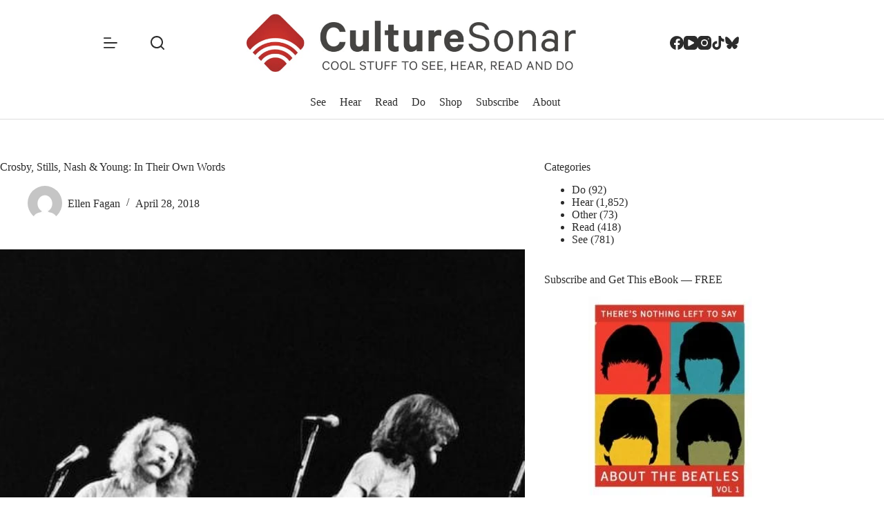

--- FILE ---
content_type: text/html; charset=UTF-8
request_url: https://www.culturesonar.com/crosby-stills-nash-young-in-their-own-words/
body_size: 22390
content:
<!doctype html>
<html lang="en-US">
<head>
	
	<meta charset="UTF-8">
	<meta name="viewport" content="width=device-width, initial-scale=1, maximum-scale=5, viewport-fit=cover">
	<link rel="profile" href="https://gmpg.org/xfn/11">

	<meta name='robots' content='index, follow, max-image-preview:large, max-snippet:-1, max-video-preview:-1' />

	<!-- This site is optimized with the Yoast SEO Premium plugin v26.6 (Yoast SEO v26.6) - https://yoast.com/wordpress/plugins/seo/ -->
	<title>Crosby, Stills, Nash &amp; Young: In Their Own Words - CultureSonar</title>
	<meta name="description" content="David Crosby and Neil Young have two memoirs each. So who hasn&#039;t written one? Graham Nash or Stephen Stills? As to those who do tell all, drugs, ex-lovers, politics, and model trains all come into play." />
	<link rel="canonical" href="https://www.culturesonar.com/crosby-stills-nash-young-in-their-own-words/" />
	<meta property="og:locale" content="en_US" />
	<meta property="og:type" content="article" />
	<meta property="og:title" content="Crosby, Stills, Nash &amp; Young: In Their Own Words" />
	<meta property="og:description" content="David Crosby and Neil Young have two memoirs each. So who hasn&#039;t written one? Graham Nash or Stephen Stills? As to those who do tell all, drugs, ex-lovers, politics, and model trains all come into play." />
	<meta property="og:url" content="https://www.culturesonar.com/crosby-stills-nash-young-in-their-own-words/" />
	<meta property="og:site_name" content="CultureSonar" />
	<meta property="article:publisher" content="https://www.facebook.com/culturesonar" />
	<meta property="article:published_time" content="2018-04-28T11:30:52+00:00" />
	<meta property="article:modified_time" content="2021-12-31T22:50:03+00:00" />
	<meta property="og:image" content="https://www.culturesonar.com/wp-content/uploads/2018/04/crosby-stills-nash-young-getty.jpg" />
	<meta property="og:image:width" content="960" />
	<meta property="og:image:height" content="540" />
	<meta property="og:image:type" content="image/jpeg" />
	<meta name="author" content="Ellen Fagan" />
	<meta name="twitter:card" content="summary_large_image" />
	<meta name="twitter:title" content="Crosby, Stills, Nash &amp; Young: In Their Own Words" />
	<meta name="twitter:creator" content="@CultureSonar" />
	<meta name="twitter:site" content="@CultureSonar" />
	<meta name="twitter:label1" content="Written by" />
	<meta name="twitter:data1" content="Ellen Fagan" />
	<meta name="twitter:label2" content="Est. reading time" />
	<meta name="twitter:data2" content="4 minutes" />
	<script type="application/ld+json" class="yoast-schema-graph">{"@context":"https://schema.org","@graph":[{"@type":"WebPage","@id":"https://www.culturesonar.com/crosby-stills-nash-young-in-their-own-words/","url":"https://www.culturesonar.com/crosby-stills-nash-young-in-their-own-words/","name":"Crosby, Stills, Nash & Young: In Their Own Words - CultureSonar","isPartOf":{"@id":"https://www.culturesonar.com/#website"},"primaryImageOfPage":{"@id":"https://www.culturesonar.com/crosby-stills-nash-young-in-their-own-words/#primaryimage"},"image":{"@id":"https://www.culturesonar.com/crosby-stills-nash-young-in-their-own-words/#primaryimage"},"thumbnailUrl":"https://www.culturesonar.com/wp-content/uploads/2018/04/crosby-stills-nash-young-getty.jpg","datePublished":"2018-04-28T11:30:52+00:00","dateModified":"2021-12-31T22:50:03+00:00","author":{"@id":"https://www.culturesonar.com/#/schema/person/c61a46e2a6201f2b94dd74b7a1c2bf56"},"description":"David Crosby and Neil Young have two memoirs each. So who hasn't written one? Graham Nash or Stephen Stills? As to those who do tell all, drugs, ex-lovers, politics, and model trains all come into play.","breadcrumb":{"@id":"https://www.culturesonar.com/crosby-stills-nash-young-in-their-own-words/#breadcrumb"},"inLanguage":"en-US","potentialAction":[{"@type":"ReadAction","target":["https://www.culturesonar.com/crosby-stills-nash-young-in-their-own-words/"]}]},{"@type":"ImageObject","inLanguage":"en-US","@id":"https://www.culturesonar.com/crosby-stills-nash-young-in-their-own-words/#primaryimage","url":"https://www.culturesonar.com/wp-content/uploads/2018/04/crosby-stills-nash-young-getty.jpg","contentUrl":"https://www.culturesonar.com/wp-content/uploads/2018/04/crosby-stills-nash-young-getty.jpg","width":960,"height":540,"caption":"crosby sills nash young"},{"@type":"BreadcrumbList","@id":"https://www.culturesonar.com/crosby-stills-nash-young-in-their-own-words/#breadcrumb","itemListElement":[{"@type":"ListItem","position":1,"name":"Home","item":"https://www.culturesonar.com/"},{"@type":"ListItem","position":2,"name":"Read","item":"https://www.culturesonar.com/category/books-articles-blogs/"},{"@type":"ListItem","position":3,"name":"Crosby, Stills, Nash &#038; Young: In Their Own Words"}]},{"@type":"WebSite","@id":"https://www.culturesonar.com/#website","url":"https://www.culturesonar.com/","name":"CultureSonar","description":"Cool Things to See, Hear, Read, and Do","potentialAction":[{"@type":"SearchAction","target":{"@type":"EntryPoint","urlTemplate":"https://www.culturesonar.com/?s={search_term_string}"},"query-input":{"@type":"PropertyValueSpecification","valueRequired":true,"valueName":"search_term_string"}}],"inLanguage":"en-US"},{"@type":"Person","@id":"https://www.culturesonar.com/#/schema/person/c61a46e2a6201f2b94dd74b7a1c2bf56","name":"Ellen Fagan","image":{"@type":"ImageObject","inLanguage":"en-US","@id":"https://www.culturesonar.com/#/schema/person/image/","url":"https://www.culturesonar.com/wp-content/uploads/gravatars/be0b7866de29a8b7200e2760dda8e840","contentUrl":"https://www.culturesonar.com/wp-content/uploads/gravatars/be0b7866de29a8b7200e2760dda8e840","caption":"Ellen Fagan"},"description":"Ellen Fagan is a forever New Yorker, long-time Greenwich Village resident and vintage Duke University graduate with hippie-esque leanings. The best description of Ellen was given to her by a sardonic lawyer during the voir dire of one of her myriad Jury Duty stints: \"...housewife, mom, voracious reader, freelance writer, copy editor, jewelry designer and frequent cyber-sleuth.\"","url":"https://www.culturesonar.com/author/ellen-fagan/"}]}</script>
	<!-- / Yoast SEO Premium plugin. -->


<link rel='dns-prefetch' href='//www.googletagmanager.com' />
<link rel='dns-prefetch' href='//fonts.googleapis.com' />
<link rel="alternate" type="application/rss+xml" title="CultureSonar &raquo; Feed" href="https://www.culturesonar.com/feed/" />
<link rel="alternate" type="application/rss+xml" title="CultureSonar &raquo; Comments Feed" href="https://www.culturesonar.com/comments/feed/" />
<link rel="alternate" type="application/rss+xml" title="CultureSonar &raquo; Crosby, Stills, Nash &#038; Young: In Their Own Words Comments Feed" href="https://www.culturesonar.com/crosby-stills-nash-young-in-their-own-words/feed/" />
<link rel="alternate" title="oEmbed (JSON)" type="application/json+oembed" href="https://www.culturesonar.com/wp-json/oembed/1.0/embed?url=https%3A%2F%2Fwww.culturesonar.com%2Fcrosby-stills-nash-young-in-their-own-words%2F" />
<link rel="alternate" title="oEmbed (XML)" type="text/xml+oembed" href="https://www.culturesonar.com/wp-json/oembed/1.0/embed?url=https%3A%2F%2Fwww.culturesonar.com%2Fcrosby-stills-nash-young-in-their-own-words%2F&#038;format=xml" />
<style id='wp-img-auto-sizes-contain-inline-css'>
img:is([sizes=auto i],[sizes^="auto," i]){contain-intrinsic-size:3000px 1500px}
/*# sourceURL=wp-img-auto-sizes-contain-inline-css */
</style>

<link rel='stylesheet' id='blocksy-dynamic-global-css' href='https://www.culturesonar.com/wp-content/uploads/blocksy/css/global.css?ver=85492' media='all' />
<link rel='stylesheet' id='blocksy-fonts-font-source-google-css' href='https://fonts.googleapis.com/css2?family=Noticia%20Text:wght@400;500;600;700&#038;family=Kanit:wght@400;500;600;700&#038;display=swap' media='all' />
<link rel='stylesheet' id='ct-main-styles-css' href='https://www.culturesonar.com/wp-content/themes/blocksy/static/bundle/main.min.css?ver=2.1.23' media='all' />
<link rel='stylesheet' id='ct-page-title-styles-css' href='https://www.culturesonar.com/wp-content/themes/blocksy/static/bundle/page-title.min.css?ver=2.1.23' media='all' />
<link rel='stylesheet' id='ct-sidebar-styles-css' href='https://www.culturesonar.com/wp-content/themes/blocksy/static/bundle/sidebar.min.css?ver=2.1.23' media='all' />
<link rel='stylesheet' id='ct-comments-styles-css' href='https://www.culturesonar.com/wp-content/themes/blocksy/static/bundle/comments.min.css?ver=2.1.23' media='all' />
<link rel='stylesheet' id='ct-author-box-styles-css' href='https://www.culturesonar.com/wp-content/themes/blocksy/static/bundle/author-box.min.css?ver=2.1.23' media='all' />
<link rel='stylesheet' id='ct-posts-nav-styles-css' href='https://www.culturesonar.com/wp-content/themes/blocksy/static/bundle/posts-nav.min.css?ver=2.1.23' media='all' />
<link rel='stylesheet' id='ct-elementor-styles-css' href='https://www.culturesonar.com/wp-content/themes/blocksy/static/bundle/elementor-frontend.min.css?ver=2.1.23' media='all' />
<link rel='stylesheet' id='ct-share-box-styles-css' href='https://www.culturesonar.com/wp-content/themes/blocksy/static/bundle/share-box.min.css?ver=2.1.23' media='all' />
<link rel='stylesheet' id='ct-flexy-styles-css' href='https://www.culturesonar.com/wp-content/themes/blocksy/static/bundle/flexy.min.css?ver=2.1.23' media='all' />
<link rel='stylesheet' id='blocksy-ext-post-types-extra-styles-css' href='https://www.culturesonar.com/wp-content/plugins/blocksy-companion-pro/framework/premium/extensions/post-types-extra/static/bundle/main.min.css?ver=2.1.23' media='all' />
<link rel='stylesheet' id='blocksy-ext-shortcuts-styles-css' href='https://www.culturesonar.com/wp-content/plugins/blocksy-companion-pro/framework/premium/extensions/shortcuts/static/bundle/main.min.css?ver=2.1.23' media='all' />
<link rel='stylesheet' id='bdt-uikit-css' href='https://www.culturesonar.com/wp-content/plugins/bdthemes-prime-slider-lite/assets/css/bdt-uikit.css?ver=3.21.7' media='all' />
<link rel='stylesheet' id='prime-slider-site-css' href='https://www.culturesonar.com/wp-content/plugins/bdthemes-prime-slider-lite/assets/css/prime-slider-site.css?ver=4.1.1' media='all' />

<!-- Google tag (gtag.js) snippet added by Site Kit -->
<!-- Google Analytics snippet added by Site Kit -->
<script src="https://www.googletagmanager.com/gtag/js?id=GT-WF3JJRL" id="google_gtagjs-js" async></script>
<script id="google_gtagjs-js-after">
window.dataLayer = window.dataLayer || [];function gtag(){dataLayer.push(arguments);}
gtag("set","linker",{"domains":["www.culturesonar.com"]});
gtag("js", new Date());
gtag("set", "developer_id.dZTNiMT", true);
gtag("config", "GT-WF3JJRL");
 window._googlesitekit = window._googlesitekit || {}; window._googlesitekit.throttledEvents = []; window._googlesitekit.gtagEvent = (name, data) => { var key = JSON.stringify( { name, data } ); if ( !! window._googlesitekit.throttledEvents[ key ] ) { return; } window._googlesitekit.throttledEvents[ key ] = true; setTimeout( () => { delete window._googlesitekit.throttledEvents[ key ]; }, 5 ); gtag( "event", name, { ...data, event_source: "site-kit" } ); }; 
//# sourceURL=google_gtagjs-js-after
</script>
<script src="https://www.culturesonar.com/wp-includes/js/jquery/jquery.min.js?ver=3.7.1" id="jquery-core-js"></script>
<script src="https://www.culturesonar.com/wp-includes/js/jquery/jquery-migrate.min.js?ver=3.4.1" id="jquery-migrate-js"></script>
<script src="https://www.culturesonar.com/wp-content/plugins/bdthemes-prime-slider-lite/assets/js/bdt-uikit.min.js?ver=3.21.7" id="bdt-uikit-js"></script>
<link rel="https://api.w.org/" href="https://www.culturesonar.com/wp-json/" /><link rel="alternate" title="JSON" type="application/json" href="https://www.culturesonar.com/wp-json/wp/v2/posts/16921" /><link rel="EditURI" type="application/rsd+xml" title="RSD" href="https://www.culturesonar.com/xmlrpc.php?rsd" />
<meta name="generator" content="WordPress 6.9" />
<link rel='shortlink' href='https://www.culturesonar.com/?p=16921' />
<meta name="generator" content="Site Kit by Google 1.170.0" /><noscript><link rel='stylesheet' href='https://www.culturesonar.com/wp-content/themes/blocksy/static/bundle/no-scripts.min.css' type='text/css'></noscript>
			<style>
				.e-con.e-parent:nth-of-type(n+4):not(.e-lazyloaded):not(.e-no-lazyload),
				.e-con.e-parent:nth-of-type(n+4):not(.e-lazyloaded):not(.e-no-lazyload) * {
					background-image: none !important;
				}
				@media screen and (max-height: 1024px) {
					.e-con.e-parent:nth-of-type(n+3):not(.e-lazyloaded):not(.e-no-lazyload),
					.e-con.e-parent:nth-of-type(n+3):not(.e-lazyloaded):not(.e-no-lazyload) * {
						background-image: none !important;
					}
				}
				@media screen and (max-height: 640px) {
					.e-con.e-parent:nth-of-type(n+2):not(.e-lazyloaded):not(.e-no-lazyload),
					.e-con.e-parent:nth-of-type(n+2):not(.e-lazyloaded):not(.e-no-lazyload) * {
						background-image: none !important;
					}
				}
			</style>
			<link rel="icon" href="https://www.culturesonar.com/wp-content/uploads/2015/10/cropped-favicon-32x32.png" sizes="32x32" />
<link rel="icon" href="https://www.culturesonar.com/wp-content/uploads/2015/10/cropped-favicon-192x192.png" sizes="192x192" />
<link rel="apple-touch-icon" href="https://www.culturesonar.com/wp-content/uploads/2015/10/cropped-favicon-180x180.png" />
<meta name="msapplication-TileImage" content="https://www.culturesonar.com/wp-content/uploads/2015/10/cropped-favicon-270x270.png" />
	</head>


<body class="wp-singular post-template-default single single-post postid-16921 single-format-standard wp-embed-responsive wp-theme-blocksy elementor-default elementor-kit-48560 ct-elementor-default-template" data-link="type-2" data-prefix="single_blog_post" data-header="type-1:sticky" data-footer="type-1">

<a class="skip-link screen-reader-text" href="#main">Skip to content</a><div class="ct-drawer-canvas" data-location="start">
		<div id="search-modal" class="ct-panel" data-behaviour="modal" role="dialog" aria-label="Search modal" inert>
			<div class="ct-panel-actions">
				<button class="ct-toggle-close" data-type="type-1" aria-label="Close search modal">
					<svg class="ct-icon" width="12" height="12" viewBox="0 0 15 15"><path d="M1 15a1 1 0 01-.71-.29 1 1 0 010-1.41l5.8-5.8-5.8-5.8A1 1 0 011.7.29l5.8 5.8 5.8-5.8a1 1 0 011.41 1.41l-5.8 5.8 5.8 5.8a1 1 0 01-1.41 1.41l-5.8-5.8-5.8 5.8A1 1 0 011 15z"/></svg>				</button>
			</div>

			<div class="ct-panel-content">
				

<form role="search" method="get" class="ct-search-form"  action="https://www.culturesonar.com/" aria-haspopup="listbox" data-live-results="thumbs">

	<input 
		type="search" class="modal-field"		placeholder="Search"
		value=""
		name="s"
		autocomplete="off"
		title="Search for..."
		aria-label="Search for..."
			>

	<div class="ct-search-form-controls">
		
		<button type="submit" class="wp-element-button" data-button="icon" aria-label="Search button">
			<svg class="ct-icon ct-search-button-content" aria-hidden="true" width="15" height="15" viewBox="0 0 15 15"><path d="M14.8,13.7L12,11c0.9-1.2,1.5-2.6,1.5-4.2c0-3.7-3-6.8-6.8-6.8S0,3,0,6.8s3,6.8,6.8,6.8c1.6,0,3.1-0.6,4.2-1.5l2.8,2.8c0.1,0.1,0.3,0.2,0.5,0.2s0.4-0.1,0.5-0.2C15.1,14.5,15.1,14,14.8,13.7z M1.5,6.8c0-2.9,2.4-5.2,5.2-5.2S12,3.9,12,6.8S9.6,12,6.8,12S1.5,9.6,1.5,6.8z"/></svg>
			<span class="ct-ajax-loader">
				<svg viewBox="0 0 24 24">
					<circle cx="12" cy="12" r="10" opacity="0.2" fill="none" stroke="currentColor" stroke-miterlimit="10" stroke-width="2"/>

					<path d="m12,2c5.52,0,10,4.48,10,10" fill="none" stroke="currentColor" stroke-linecap="round" stroke-miterlimit="10" stroke-width="2">
						<animateTransform
							attributeName="transform"
							attributeType="XML"
							type="rotate"
							dur="0.6s"
							from="0 12 12"
							to="360 12 12"
							repeatCount="indefinite"
						/>
					</path>
				</svg>
			</span>
		</button>

		
					<input type="hidden" name="ct_post_type" value="post:page">
		
		

		<input type="hidden" value="5ced877b4b" class="ct-live-results-nonce">	</div>

			<div class="screen-reader-text" aria-live="polite" role="status">
			No results		</div>
	
</form>


			</div>
		</div>

		<div id="offcanvas" class="ct-panel ct-header" data-behaviour="left-side" role="dialog" aria-label="Offcanvas modal" inert=""><div class="ct-panel-inner">
		<div class="ct-panel-actions">
			
			<button class="ct-toggle-close" data-type="type-1" aria-label="Close drawer">
				<svg class="ct-icon" width="12" height="12" viewBox="0 0 15 15"><path d="M1 15a1 1 0 01-.71-.29 1 1 0 010-1.41l5.8-5.8-5.8-5.8A1 1 0 011.7.29l5.8 5.8 5.8-5.8a1 1 0 011.41 1.41l-5.8 5.8 5.8 5.8a1 1 0 01-1.41 1.41l-5.8-5.8-5.8 5.8A1 1 0 011 15z"/></svg>
			</button>
		</div>
		<div class="ct-panel-content" data-device="desktop"><div class="ct-panel-content-inner">
<nav
	class="mobile-menu menu-container"
	data-id="mobile-menu" data-submenu-dots="no"	aria-label="Main">

	<ul id="menu-main-2" class=""><li class="menu-item menu-item-type-taxonomy menu-item-object-category menu-item-98"><a href="https://www.culturesonar.com/category/film-tv-online/" class="ct-menu-link">See</a></li>
<li class="menu-item menu-item-type-taxonomy menu-item-object-category menu-item-99"><a href="https://www.culturesonar.com/category/mostly-music/" class="ct-menu-link">Hear</a></li>
<li class="menu-item menu-item-type-taxonomy menu-item-object-category current-post-ancestor current-menu-parent current-post-parent menu-item-100"><a href="https://www.culturesonar.com/category/books-articles-blogs/" class="ct-menu-link">Read</a></li>
<li class="menu-item menu-item-type-taxonomy menu-item-object-category menu-item-338"><a href="https://www.culturesonar.com/category/do/" class="ct-menu-link">Do</a></li>
<li class="menu-item menu-item-type-custom menu-item-object-custom menu-item-8527"><a target="_blank" href="https://shop.culturesonar.com" class="ct-menu-link">Shop</a></li>
<li class="menu-item menu-item-type-post_type menu-item-object-page menu-item-146"><a href="https://www.culturesonar.com/subscribe/" class="ct-menu-link">Subscribe</a></li>
<li class="menu-item menu-item-type-post_type menu-item-object-page menu-item-16422"><a href="https://www.culturesonar.com/about/" class="ct-menu-link">About</a></li>
</ul></nav>

</div></div><div class="ct-panel-content" data-device="mobile"><div class="ct-panel-content-inner">
<nav
	class="mobile-menu menu-container"
	data-id="mobile-menu" data-submenu-dots="no"	aria-label="Main">

	<ul id="menu-main-1" class=""><li class="menu-item menu-item-type-taxonomy menu-item-object-category menu-item-98"><a href="https://www.culturesonar.com/category/film-tv-online/" class="ct-menu-link">See</a></li>
<li class="menu-item menu-item-type-taxonomy menu-item-object-category menu-item-99"><a href="https://www.culturesonar.com/category/mostly-music/" class="ct-menu-link">Hear</a></li>
<li class="menu-item menu-item-type-taxonomy menu-item-object-category current-post-ancestor current-menu-parent current-post-parent menu-item-100"><a href="https://www.culturesonar.com/category/books-articles-blogs/" class="ct-menu-link">Read</a></li>
<li class="menu-item menu-item-type-taxonomy menu-item-object-category menu-item-338"><a href="https://www.culturesonar.com/category/do/" class="ct-menu-link">Do</a></li>
<li class="menu-item menu-item-type-custom menu-item-object-custom menu-item-8527"><a target="_blank" href="https://shop.culturesonar.com" class="ct-menu-link">Shop</a></li>
<li class="menu-item menu-item-type-post_type menu-item-object-page menu-item-146"><a href="https://www.culturesonar.com/subscribe/" class="ct-menu-link">Subscribe</a></li>
<li class="menu-item menu-item-type-post_type menu-item-object-page menu-item-16422"><a href="https://www.culturesonar.com/about/" class="ct-menu-link">About</a></li>
</ul></nav>


<div
	class="ct-header-text "
	data-id="text">
	<div class="entry-content is-layout-flow">
		<p>Follow us</p>	</div>
</div>

<div
	class="ct-header-socials "
	data-id="socials">

	
		<div class="ct-social-box" data-color="custom" data-icon-size="custom" data-icons-type="simple" >
			
			
							
				<a href="https://www.facebook.com/culturesonar/" data-network="facebook" aria-label="Facebook" target="_blank" rel="noopener noreferrer">
					<span class="ct-icon-container">
					<svg
					width="20px"
					height="20px"
					viewBox="0 0 20 20"
					aria-hidden="true">
						<path d="M20,10.1c0-5.5-4.5-10-10-10S0,4.5,0,10.1c0,5,3.7,9.1,8.4,9.9v-7H5.9v-2.9h2.5V7.9C8.4,5.4,9.9,4,12.2,4c1.1,0,2.2,0.2,2.2,0.2v2.5h-1.3c-1.2,0-1.6,0.8-1.6,1.6v1.9h2.8L13.9,13h-2.3v7C16.3,19.2,20,15.1,20,10.1z"/>
					</svg>
				</span>				</a>
							
				<a href="https://www.youtube.com/c/culturesonar" data-network="youtube" aria-label="YouTube" target="_blank" rel="noopener noreferrer">
					<span class="ct-icon-container">
					<svg
					width="20"
					height="20"
					viewbox="0 0 20 20"
					aria-hidden="true">
						<path d="M15,0H5C2.2,0,0,2.2,0,5v10c0,2.8,2.2,5,5,5h10c2.8,0,5-2.2,5-5V5C20,2.2,17.8,0,15,0z M14.5,10.9l-6.8,3.8c-0.1,0.1-0.3,0.1-0.5,0.1c-0.5,0-1-0.4-1-1l0,0V6.2c0-0.5,0.4-1,1-1c0.2,0,0.3,0,0.5,0.1l6.8,3.8c0.5,0.3,0.7,0.8,0.4,1.3C14.8,10.6,14.6,10.8,14.5,10.9z"/>
					</svg>
				</span>				</a>
							
				<a href="https://www.instagram.com/culturesonarpix/#" data-network="instagram" aria-label="Instagram" target="_blank" rel="noopener noreferrer">
					<span class="ct-icon-container">
					<svg
					width="20"
					height="20"
					viewBox="0 0 20 20"
					aria-hidden="true">
						<circle cx="10" cy="10" r="3.3"/>
						<path d="M14.2,0H5.8C2.6,0,0,2.6,0,5.8v8.3C0,17.4,2.6,20,5.8,20h8.3c3.2,0,5.8-2.6,5.8-5.8V5.8C20,2.6,17.4,0,14.2,0zM10,15c-2.8,0-5-2.2-5-5s2.2-5,5-5s5,2.2,5,5S12.8,15,10,15z M15.8,5C15.4,5,15,4.6,15,4.2s0.4-0.8,0.8-0.8s0.8,0.4,0.8,0.8S16.3,5,15.8,5z"/>
					</svg>
				</span>				</a>
							
				<a href="https://www.tiktok.com/@culturesonar" data-network="tiktok" aria-label="TikTok" target="_blank" rel="noopener noreferrer">
					<span class="ct-icon-container">
					<svg
					width="20px"
					height="20px"
					viewBox="0 0 20 20"
					aria-hidden="true">
						<path d="M18.2 4.5c-2.3-.2-4.1-1.9-4.4-4.2V0h-3.4v13.8c0 1.4-1.2 2.6-2.8 2.6-1.4 0-2.6-1.1-2.6-2.6s1.1-2.6 2.6-2.6h.2l.5.1V7.5h-.7c-3.4 0-6.2 2.8-6.2 6.2S4.2 20 7.7 20s6.2-2.8 6.2-6.2v-7c1.1 1.1 2.4 1.6 3.9 1.6h.8V4.6l-.4-.1z"/>
					</svg>
				</span>				</a>
							
				<a href="https://bsky.app/profile/culturesonar.bsky.social" data-network="bluesky" aria-label="Bluesky" target="_blank" rel="noopener noreferrer">
					<span class="ct-icon-container">
					<svg
					width="20"
					height="20"
					viewBox="0 0 20 20"
					aria-hidden="true">
						<path d="M4.3 2.4C6.6 4.1 9.1 7.6 10 9.5v5c0-.1 0 0-.1.3-.5 1.4-2.3 6.8-6.5 2.5C1.2 15 2.2 12.7 6.3 12c-2.3.4-4.9-.3-5.6-2.8C.5 8.5.1 3.9.1 3.3 0 .1 2.7 1.1 4.3 2.4Zm11.4 0c-2.3 1.7-4.8 5.2-5.7 7.1v5c0-.1 0 0 .1.3.5 1.4 2.3 6.8 6.5 2.5 2.2-2.3 1.2-4.6-2.9-5.3 2.3.4 4.9-.3 5.6-2.8.2-.7.6-5.3.6-5.9 0-3.1-2.7-2.1-4.3-.9Z"/>
					</svg>
				</span>				</a>
			
			
					</div>

	
</div>
</div></div></div></div><div class="ct-read-progress-bar ct-hidden-sm"></div></div>
<div id="main-container">
	<header id="header" class="ct-header" data-id="type-1"><div data-device="desktop"><div class="ct-sticky-container"><div data-sticky="slide"><div data-row="middle" data-column-set="3"><div class="ct-container-fluid"><div data-column="start" data-placements="1"><div data-items="primary">
<button
	class="ct-header-trigger ct-toggle "
	data-toggle-panel="#offcanvas"
	aria-controls="offcanvas"
	data-design="simple"
	data-label="right"
	aria-label="Menu"
	data-id="trigger">

	<span class="ct-label ct-hidden-sm ct-hidden-md ct-hidden-lg" aria-hidden="true">Menu</span>

	<svg class="ct-icon" width="18" height="14" viewBox="0 0 18 14" data-type="type-2" aria-hidden="true">
		<rect y="0.00" width="18" height="1.7" rx="1"/>
		<rect y="6.15" width="18" height="1.7" rx="1"/>
		<rect y="12.3" width="18" height="1.7" rx="1"/>
	</svg></button>

<button
	class="ct-header-search ct-toggle "
	data-toggle-panel="#search-modal"
	aria-controls="search-modal"
	aria-label="Search"
	data-label="left"
	data-id="search">

	<span class="ct-label ct-hidden-sm ct-hidden-md ct-hidden-lg" aria-hidden="true">Search</span>

	<svg class="ct-icon" aria-hidden="true" width="15" height="15" viewBox="0 0 15 15"><path d="M14.8,13.7L12,11c0.9-1.2,1.5-2.6,1.5-4.2c0-3.7-3-6.8-6.8-6.8S0,3,0,6.8s3,6.8,6.8,6.8c1.6,0,3.1-0.6,4.2-1.5l2.8,2.8c0.1,0.1,0.3,0.2,0.5,0.2s0.4-0.1,0.5-0.2C15.1,14.5,15.1,14,14.8,13.7z M1.5,6.8c0-2.9,2.4-5.2,5.2-5.2S12,3.9,12,6.8S9.6,12,6.8,12S1.5,9.6,1.5,6.8z"/></svg></button>
</div></div><div data-column="middle"><div data-items="">
<div	class="site-branding"
	data-id="logo"		>

			<a href="https://www.culturesonar.com/" class="site-logo-container" rel="home" itemprop="url" ><img width="887" height="147" src="https://www.culturesonar.com/wp-content/uploads/2025/04/Horizontal-22Do22-logo-no-TM-copy.jpeg" class="sticky-logo" alt="CultureSonar" decoding="async" srcset="https://www.culturesonar.com/wp-content/uploads/2025/04/Horizontal-22Do22-logo-no-TM-copy.jpeg 887w, https://www.culturesonar.com/wp-content/uploads/2025/04/Horizontal-22Do22-logo-no-TM-copy-300x50.jpeg 300w, https://www.culturesonar.com/wp-content/uploads/2025/04/Horizontal-22Do22-logo-no-TM-copy-768x127.jpeg 768w, https://www.culturesonar.com/wp-content/uploads/2025/04/Horizontal-22Do22-logo-no-TM-copy-560x93.jpeg 560w" sizes="(max-width: 887px) 100vw, 887px" /><img loading="lazy" width="887" height="147" src="https://www.culturesonar.com/wp-content/uploads/2025/04/Horizontal-22Do22-logo-no-TM-copy.jpeg" class="default-logo" alt="CultureSonar" decoding="async" srcset="https://www.culturesonar.com/wp-content/uploads/2025/04/Horizontal-22Do22-logo-no-TM-copy.jpeg 887w, https://www.culturesonar.com/wp-content/uploads/2025/04/Horizontal-22Do22-logo-no-TM-copy-300x50.jpeg 300w, https://www.culturesonar.com/wp-content/uploads/2025/04/Horizontal-22Do22-logo-no-TM-copy-768x127.jpeg 768w, https://www.culturesonar.com/wp-content/uploads/2025/04/Horizontal-22Do22-logo-no-TM-copy-560x93.jpeg 560w" sizes="(max-width: 887px) 100vw, 887px" /></a>	
	</div>

</div></div><div data-column="end" data-placements="1"><div data-items="primary">
<div
	class="ct-header-socials "
	data-id="socials">

	
		<div class="ct-social-box" data-color="custom" data-icon-size="custom" data-icons-type="simple" >
			
			
							
				<a href="https://www.facebook.com/culturesonar/" data-network="facebook" aria-label="Facebook" target="_blank" rel="noopener noreferrer">
					<span class="ct-icon-container">
					<svg
					width="20px"
					height="20px"
					viewBox="0 0 20 20"
					aria-hidden="true">
						<path d="M20,10.1c0-5.5-4.5-10-10-10S0,4.5,0,10.1c0,5,3.7,9.1,8.4,9.9v-7H5.9v-2.9h2.5V7.9C8.4,5.4,9.9,4,12.2,4c1.1,0,2.2,0.2,2.2,0.2v2.5h-1.3c-1.2,0-1.6,0.8-1.6,1.6v1.9h2.8L13.9,13h-2.3v7C16.3,19.2,20,15.1,20,10.1z"/>
					</svg>
				</span>				</a>
							
				<a href="https://www.youtube.com/c/culturesonar" data-network="youtube" aria-label="YouTube" target="_blank" rel="noopener noreferrer">
					<span class="ct-icon-container">
					<svg
					width="20"
					height="20"
					viewbox="0 0 20 20"
					aria-hidden="true">
						<path d="M15,0H5C2.2,0,0,2.2,0,5v10c0,2.8,2.2,5,5,5h10c2.8,0,5-2.2,5-5V5C20,2.2,17.8,0,15,0z M14.5,10.9l-6.8,3.8c-0.1,0.1-0.3,0.1-0.5,0.1c-0.5,0-1-0.4-1-1l0,0V6.2c0-0.5,0.4-1,1-1c0.2,0,0.3,0,0.5,0.1l6.8,3.8c0.5,0.3,0.7,0.8,0.4,1.3C14.8,10.6,14.6,10.8,14.5,10.9z"/>
					</svg>
				</span>				</a>
							
				<a href="https://www.instagram.com/culturesonarpix/#" data-network="instagram" aria-label="Instagram" target="_blank" rel="noopener noreferrer">
					<span class="ct-icon-container">
					<svg
					width="20"
					height="20"
					viewBox="0 0 20 20"
					aria-hidden="true">
						<circle cx="10" cy="10" r="3.3"/>
						<path d="M14.2,0H5.8C2.6,0,0,2.6,0,5.8v8.3C0,17.4,2.6,20,5.8,20h8.3c3.2,0,5.8-2.6,5.8-5.8V5.8C20,2.6,17.4,0,14.2,0zM10,15c-2.8,0-5-2.2-5-5s2.2-5,5-5s5,2.2,5,5S12.8,15,10,15z M15.8,5C15.4,5,15,4.6,15,4.2s0.4-0.8,0.8-0.8s0.8,0.4,0.8,0.8S16.3,5,15.8,5z"/>
					</svg>
				</span>				</a>
							
				<a href="https://www.tiktok.com/@culturesonar" data-network="tiktok" aria-label="TikTok" target="_blank" rel="noopener noreferrer">
					<span class="ct-icon-container">
					<svg
					width="20px"
					height="20px"
					viewBox="0 0 20 20"
					aria-hidden="true">
						<path d="M18.2 4.5c-2.3-.2-4.1-1.9-4.4-4.2V0h-3.4v13.8c0 1.4-1.2 2.6-2.8 2.6-1.4 0-2.6-1.1-2.6-2.6s1.1-2.6 2.6-2.6h.2l.5.1V7.5h-.7c-3.4 0-6.2 2.8-6.2 6.2S4.2 20 7.7 20s6.2-2.8 6.2-6.2v-7c1.1 1.1 2.4 1.6 3.9 1.6h.8V4.6l-.4-.1z"/>
					</svg>
				</span>				</a>
							
				<a href="https://bsky.app/profile/culturesonar.bsky.social" data-network="bluesky" aria-label="Bluesky" target="_blank" rel="noopener noreferrer">
					<span class="ct-icon-container">
					<svg
					width="20"
					height="20"
					viewBox="0 0 20 20"
					aria-hidden="true">
						<path d="M4.3 2.4C6.6 4.1 9.1 7.6 10 9.5v5c0-.1 0 0-.1.3-.5 1.4-2.3 6.8-6.5 2.5C1.2 15 2.2 12.7 6.3 12c-2.3.4-4.9-.3-5.6-2.8C.5 8.5.1 3.9.1 3.3 0 .1 2.7 1.1 4.3 2.4Zm11.4 0c-2.3 1.7-4.8 5.2-5.7 7.1v5c0-.1 0 0 .1.3.5 1.4 2.3 6.8 6.5 2.5 2.2-2.3 1.2-4.6-2.9-5.3 2.3.4 4.9-.3 5.6-2.8.2-.7.6-5.3.6-5.9 0-3.1-2.7-2.1-4.3-.9Z"/>
					</svg>
				</span>				</a>
			
			
					</div>

	
</div>
</div></div></div></div></div></div><div data-row="bottom" data-column-set="1"><div class="ct-container-fluid"><div data-column="middle"><div data-items="">
<nav
	id="header-menu-1"
	class="header-menu-1 menu-container"
	data-id="menu" data-interaction="hover"	data-menu="type-1"
	data-dropdown="type-1:simple"		data-responsive="no"		aria-label="Main">

	<ul id="menu-main" class="menu"><li id="menu-item-98" class="menu-item menu-item-type-taxonomy menu-item-object-category menu-item-98"><a href="https://www.culturesonar.com/category/film-tv-online/" class="ct-menu-link">See</a></li>
<li id="menu-item-99" class="menu-item menu-item-type-taxonomy menu-item-object-category menu-item-99"><a href="https://www.culturesonar.com/category/mostly-music/" class="ct-menu-link">Hear</a></li>
<li id="menu-item-100" class="menu-item menu-item-type-taxonomy menu-item-object-category current-post-ancestor current-menu-parent current-post-parent menu-item-100"><a href="https://www.culturesonar.com/category/books-articles-blogs/" class="ct-menu-link">Read</a></li>
<li id="menu-item-338" class="menu-item menu-item-type-taxonomy menu-item-object-category menu-item-338"><a href="https://www.culturesonar.com/category/do/" class="ct-menu-link">Do</a></li>
<li id="menu-item-8527" class="menu-item menu-item-type-custom menu-item-object-custom menu-item-8527"><a target="_blank" href="https://shop.culturesonar.com" class="ct-menu-link">Shop</a></li>
<li id="menu-item-146" class="menu-item menu-item-type-post_type menu-item-object-page menu-item-146"><a href="https://www.culturesonar.com/subscribe/" class="ct-menu-link">Subscribe</a></li>
<li id="menu-item-16422" class="menu-item menu-item-type-post_type menu-item-object-page menu-item-16422"><a href="https://www.culturesonar.com/about/" class="ct-menu-link">About</a></li>
</ul></nav>

</div></div></div></div></div><div data-device="mobile"><div class="ct-sticky-container"><div data-sticky="slide"><div data-row="middle" data-column-set="2"><div class="ct-container-fluid"><div data-column="start" data-placements="1"><div data-items="primary">
<div	class="site-branding"
	data-id="logo"		>

			<a href="https://www.culturesonar.com/" class="site-logo-container" rel="home" itemprop="url" ><img width="887" height="147" src="https://www.culturesonar.com/wp-content/uploads/2025/04/Horizontal-22Do22-logo-no-TM-copy.jpeg" class="sticky-logo" alt="CultureSonar" decoding="async" srcset="https://www.culturesonar.com/wp-content/uploads/2025/04/Horizontal-22Do22-logo-no-TM-copy.jpeg 887w, https://www.culturesonar.com/wp-content/uploads/2025/04/Horizontal-22Do22-logo-no-TM-copy-300x50.jpeg 300w, https://www.culturesonar.com/wp-content/uploads/2025/04/Horizontal-22Do22-logo-no-TM-copy-768x127.jpeg 768w, https://www.culturesonar.com/wp-content/uploads/2025/04/Horizontal-22Do22-logo-no-TM-copy-560x93.jpeg 560w" sizes="(max-width: 887px) 100vw, 887px" /><img loading="lazy" width="887" height="147" src="https://www.culturesonar.com/wp-content/uploads/2025/04/Horizontal-22Do22-logo-no-TM-copy.jpeg" class="default-logo" alt="CultureSonar" decoding="async" srcset="https://www.culturesonar.com/wp-content/uploads/2025/04/Horizontal-22Do22-logo-no-TM-copy.jpeg 887w, https://www.culturesonar.com/wp-content/uploads/2025/04/Horizontal-22Do22-logo-no-TM-copy-300x50.jpeg 300w, https://www.culturesonar.com/wp-content/uploads/2025/04/Horizontal-22Do22-logo-no-TM-copy-768x127.jpeg 768w, https://www.culturesonar.com/wp-content/uploads/2025/04/Horizontal-22Do22-logo-no-TM-copy-560x93.jpeg 560w" sizes="(max-width: 887px) 100vw, 887px" /></a>	
	</div>

</div></div><div data-column="end" data-placements="1"><div data-items="primary">
<button
	class="ct-header-trigger ct-toggle "
	data-toggle-panel="#offcanvas"
	aria-controls="offcanvas"
	data-design="simple"
	data-label="right"
	aria-label="Menu"
	data-id="trigger">

	<span class="ct-label ct-hidden-sm ct-hidden-md ct-hidden-lg" aria-hidden="true">Menu</span>

	<svg class="ct-icon" width="18" height="14" viewBox="0 0 18 14" data-type="type-2" aria-hidden="true">
		<rect y="0.00" width="18" height="1.7" rx="1"/>
		<rect y="6.15" width="18" height="1.7" rx="1"/>
		<rect y="12.3" width="18" height="1.7" rx="1"/>
	</svg></button>
</div></div></div></div></div></div></div></header>
	<main id="main" class="site-main">

		
	<div
		class="ct-container"
		data-sidebar="right"				data-vertical-spacing="top:bottom">

		
		
	<article
		id="post-16921"
		class="post-16921 post type-post status-publish format-standard has-post-thumbnail hentry category-books-articles-blogs tag-autobiographies tag-crosby-stills-nash-young tag-culturesonar tag-culturesonarfeatured tag-culturesonarmisc tag-ellen-fagan">

		
<div class="hero-section is-width-constrained" data-type="type-1">
			<header class="entry-header">
			<h1 class="page-title">Crosby, Stills, Nash &#038; Young: In Their Own Words</h1><ul class="entry-meta" data-type="icons:slash" ><li class="meta-author"><a href="https://www.culturesonar.com/author/ellen-fagan/" tabindex="-1" class="ct-media-container-static"><img loading="lazy" src="https://www.culturesonar.com/wp-content/uploads/gravatars/be0b7866de29a8b7200e2760dda8e840" width="50" height="50" style="height:50px" alt="Ellen Fagan"></a><a class="ct-meta-element-author" href="https://www.culturesonar.com/author/ellen-fagan/" title="Posts by Ellen Fagan" rel="author"><span>Ellen Fagan</span></a></li><li class="meta-date" ><time class="ct-meta-element-date" datetime="2018-04-28T06:30:52-05:00">April 28, 2018</time></li></ul>		</header>
	</div><figure class="ct-featured-image "><div class="ct-media-container"><img loading="lazy" width="960" height="540" src="https://www.culturesonar.com/wp-content/uploads/2018/04/crosby-stills-nash-young-getty.jpg" class="attachment-large size-large wp-post-image" alt="crosby sills nash young" decoding="async" srcset="https://www.culturesonar.com/wp-content/uploads/2018/04/crosby-stills-nash-young-getty.jpg 960w, https://www.culturesonar.com/wp-content/uploads/2018/04/crosby-stills-nash-young-getty-300x169.jpg 300w, https://www.culturesonar.com/wp-content/uploads/2018/04/crosby-stills-nash-young-getty-768x432.jpg 768w, https://www.culturesonar.com/wp-content/uploads/2018/04/crosby-stills-nash-young-getty-800x450.jpg 800w" sizes="(max-width: 960px) 100vw, 960px" style="aspect-ratio: 16/9;" /></div></figure>
					
		<div class="ct-share-box is-width-constrained" data-location="top" data-type="type-2" >
			<span class="ct-module-title">Spread Love</span>
			<div data-color="custom" data-icons-type="custom:solid">
							
				<a href="https://www.facebook.com/sharer/sharer.php?u=https%3A%2F%2Fwww.culturesonar.com%2Fcrosby-stills-nash-young-in-their-own-words%2F" data-network="facebook" aria-label="Facebook" rel="noopener noreferrer nofollow">
					<span class="ct-icon-container">
					<svg
					width="20px"
					height="20px"
					viewBox="0 0 20 20"
					aria-hidden="true">
						<path d="M20,10.1c0-5.5-4.5-10-10-10S0,4.5,0,10.1c0,5,3.7,9.1,8.4,9.9v-7H5.9v-2.9h2.5V7.9C8.4,5.4,9.9,4,12.2,4c1.1,0,2.2,0.2,2.2,0.2v2.5h-1.3c-1.2,0-1.6,0.8-1.6,1.6v1.9h2.8L13.9,13h-2.3v7C16.3,19.2,20,15.1,20,10.1z"/>
					</svg>
				</span>				</a>
							
				<a href="https://twitter.com/intent/tweet?url=https%3A%2F%2Fwww.culturesonar.com%2Fcrosby-stills-nash-young-in-their-own-words%2F&amp;text=Crosby%2C%20Stills%2C%20Nash%20%26%23038%3B%20Young%3A%20In%20Their%20Own%20Words" data-network="twitter" aria-label="X (Twitter)" rel="noopener noreferrer nofollow">
					<span class="ct-icon-container">
					<svg
					width="20px"
					height="20px"
					viewBox="0 0 20 20"
					aria-hidden="true">
						<path d="M2.9 0C1.3 0 0 1.3 0 2.9v14.3C0 18.7 1.3 20 2.9 20h14.3c1.6 0 2.9-1.3 2.9-2.9V2.9C20 1.3 18.7 0 17.1 0H2.9zm13.2 3.8L11.5 9l5.5 7.2h-4.3l-3.3-4.4-3.8 4.4H3.4l5-5.7-5.3-6.7h4.4l3 4 3.5-4h2.1zM14.4 15 6.8 5H5.6l7.7 10h1.1z"/>
					</svg>
				</span>				</a>
							
				<a href="https://www.linkedin.com/shareArticle?url=https%3A%2F%2Fwww.culturesonar.com%2Fcrosby-stills-nash-young-in-their-own-words%2F&amp;title=Crosby%2C%20Stills%2C%20Nash%20%26%23038%3B%20Young%3A%20In%20Their%20Own%20Words" data-network="linkedin" aria-label="LinkedIn" rel="noopener noreferrer nofollow">
					<span class="ct-icon-container">
					<svg
					width="20px"
					height="20px"
					viewBox="0 0 20 20"
					aria-hidden="true">
						<path d="M18.6,0H1.4C0.6,0,0,0.6,0,1.4v17.1C0,19.4,0.6,20,1.4,20h17.1c0.8,0,1.4-0.6,1.4-1.4V1.4C20,0.6,19.4,0,18.6,0z M6,17.1h-3V7.6h3L6,17.1L6,17.1zM4.6,6.3c-1,0-1.7-0.8-1.7-1.7s0.8-1.7,1.7-1.7c0.9,0,1.7,0.8,1.7,1.7C6.3,5.5,5.5,6.3,4.6,6.3z M17.2,17.1h-3v-4.6c0-1.1,0-2.5-1.5-2.5c-1.5,0-1.8,1.2-1.8,2.5v4.7h-3V7.6h2.8v1.3h0c0.4-0.8,1.4-1.5,2.8-1.5c3,0,3.6,2,3.6,4.5V17.1z"/>
					</svg>
				</span>				</a>
							
				<a href="https://bsky.app/intent/compose?text=https%3A%2F%2Fwww.culturesonar.com%2Fcrosby-stills-nash-young-in-their-own-words%2F" data-network="bluesky" aria-label="Bluesky" rel="noopener noreferrer nofollow">
					<span class="ct-icon-container">
					<svg
					width="20"
					height="20"
					viewBox="0 0 20 20"
					aria-hidden="true">
						<path d="M4.3 2.4C6.6 4.1 9.1 7.6 10 9.5v5c0-.1 0 0-.1.3-.5 1.4-2.3 6.8-6.5 2.5C1.2 15 2.2 12.7 6.3 12c-2.3.4-4.9-.3-5.6-2.8C.5 8.5.1 3.9.1 3.3 0 .1 2.7 1.1 4.3 2.4Zm11.4 0c-2.3 1.7-4.8 5.2-5.7 7.1v5c0-.1 0 0 .1.3.5 1.4 2.3 6.8 6.5 2.5 2.2-2.3 1.2-4.6-2.9-5.3 2.3.4 4.9-.3 5.6-2.8.2-.7.6-5.3.6-5.9 0-3.1-2.7-2.1-4.3-.9Z"/>
					</svg>
				</span>				</a>
							
				<a href="mailto:?subject=Crosby%2C%20Stills%2C%20Nash%20%26%23038%3B%20Young%3A%20In%20Their%20Own%20Words&amp;body=https%3A%2F%2Fwww.culturesonar.com%2Fcrosby-stills-nash-young-in-their-own-words%2F" data-network="email" aria-label="Email" rel="noopener noreferrer nofollow">
					<span class="ct-icon-container">
					<svg
					width="20"
					height="20"
					viewBox="0 0 20 20"
					aria-hidden="true">
						<path d="M10,10.1L0,4.7C0.1,3.2,1.4,2,3,2h14c1.6,0,2.9,1.2,3,2.8L10,10.1z M10,11.8c-0.1,0-0.2,0-0.4-0.1L0,6.4V15c0,1.7,1.3,3,3,3h4.9h4.3H17c1.7,0,3-1.3,3-3V6.4l-9.6,5.2C10.2,11.7,10.1,11.7,10,11.8z"/>
					</svg>
				</span>				</a>
			
			</div>
					</div>

			
		
		<div class="entry-content is-layout-flow">
			<p>The members of Crosby, Stills, Nash &amp; Young each brought a distinct personality and powerful dynamic to their seminal band. David Crosby was known for his hippie demeanor and fiery passions; Stephen Stills for his musicianship and air of mystery; Graham Nash for his velvety tones and soulful demeanor; and Neil Young — who came in and out of the group — for a still-fierce sense of independence. What they created together — including unforgettable songs like “Marrakesh Express,” “Teach Your Children Well” and “Southern Cross” — has more than held up over the years. Thus, it’s pretty fascinating to dig into the individual, private madnesses behind their now-legendary output. Consider this required reading.</p>
<p style="text-align: center;"><a href="https://www.culturesonar.com/great-rock-memoirs/" target="_blank" rel="noopener"><em><span style="color: #ff0000;">See Related Article: &#8220;Great Rock Memoirs (Fan Favorites)&#8221;</span></em></a></p>
<h2><b>David Crosby’s <em>Long Time Gone</em> (1988)</b></h2>
<p>&#8220;Croz&#8217;s&#8221; robust first memoir sweepingly details his early days with The Byrds before joining CSN&amp;Y. And what a wild ride it was for the man whom ex-lover <a href="https://www.culturesonar.com/joni-mitchells-top-10-songs/" target="_blank" rel="noopener">Joni Mitchell</a> privately referred to as “Yosemite Sam” in her journals. Crosby openly shares insights about his artistry, activism, his egomania, and yes, his addictions. (He portrays himself as a near-feral junkie who caused mayhem to everyone in his midst, especially his beleaguered wife Jan Dance.) The book was just the beginning though and required a follow-up…</p>
<h2><b>David Crosby’s <em>Since Then: How I Survived Everything and Lived to Tell About It</em> (2006)</b></h2>
<p>This more-recent autobiography continues to showcase Crosby’s mordant wit and mercurial spirit. Still with wife Jan, he shifts to a more sober lifestyle as he gets a new liver, becomes the “bio-dad” of Melissa Etheridge and her former partner Julie Cypher, and keeps making music to ensure his legacy. Like the earlier book, <em>Since Then</em> weaves stories from friends and colleagues into the text so that you’re not just reading about a life but rather experiencing an entire scene from multiple perspectives.</p>
<h2><b>Graham Nash’s <em>Wild Tales: A Rock &amp; Roll Life</em> (2013)</b></h2>
<p>Think that Nash is the most &#8220;restrained&#8221; of the bunch? Well, you have a rollicking treat in store for you as he spins a riveting tale from hardscrabble beginnings in Manchester, England, though his initial success with <a href="https://www.culturesonar.com/the-hollies/" target="_blank" rel="noopener">The Hollies</a> to his decades-long connection to CSNY. (The man was even knighted by the Queen!) This is a fabulous “sex, drugs, and rock n’ roll” account from a looser-than-expected gent. He captivates with tales of romance (he too paired up with Joni Mitchell, the muse behind “Our House”) and of his four-decade-long marriage which ended in 2016. The real love story here though is about Nash and his bandmates, tempered by Crosby’s fraught drug use which caused a deep rift in their friendship.</p>
<h2><b>Neil Young’s <em>Waging Heavy Peace</em> (2012)</b></h2>
<p>Young parted from the band for long stretches to pursue a fruitful solo career but his musical gifts are not the focal point of this autobiography. It&#8217;s composed of charming stream-of-consciousness reflections on his complex familial relationships, his ranch, model-train obsession, and <a href="https://www.culturesonar.com/neil-young-peace-trail/" target="_blank" rel="noopener">deeply-held political convictions</a>. Bawdy? Packed with music trivia? Not really. But what else would you expect from someone who always went to the beat of a different drum? Young’s erudite book is witty, his thoughts wide-ranging. Which explains why he didn’t write a conventional sequel either.</p>
<h2><b>Neil Young’s <em>Special Deluxe: A Memoir of Life &amp; Cars</em> (2014)</b></h2>
<p>This compilation of personal writings continues Young’s eclectic observations — and quite a bit of it concerns his lifelong love of vintage cars and his advocacy for electric vehicles. (There are even illustrations of cars drawn by Young himself!) In truth, this is more a companion book than a sequel to <em>Waging Heavy Peace,</em> so feel free to read Young’s two volumes of reminisces in whatever order you choose.</p>
<h2><b>Stephen Stills: No Memoir&#8230;Yet</b></h2>
<p>The only one to have not written his own autobiography to date is Stephen Stills, though he was quoted in a 2014 issue of <em>Rolling Stone</em> as saying, “I’m writing one right now.” Until then, your best bet is probably David Roberts’ <em>Stephen Stills, Change Partners and Dance: The Definitive Biography</em>, an encyclopedic effort packed with reams of information and enough quotes from previous interviews to at least give you a taste of what that long-awaited memoir might examine.</p>
<p>&#8211;<a href="https://www.culturesonar.com/team" target="_blank" rel="noopener">Ellen Fagan</a></p>
<p>Photo by Mick Gold/Redferns</p>
		</div>

		
					<div class="entry-tags is-width-constrained "><span class="ct-module-title">Tags</span><div class="entry-tags-items"><a href="https://www.culturesonar.com/tag/autobiographies/" rel="tag"><span>#</span> autobiographies</a><a href="https://www.culturesonar.com/tag/crosby-stills-nash-young/" rel="tag"><span>#</span> Crosby Stills Nash &amp; Young</a><a href="https://www.culturesonar.com/tag/culturesonar/" rel="tag"><span>#</span> CultureSonar</a><a href="https://www.culturesonar.com/tag/culturesonarfeatured/" rel="tag"><span>#</span> CultureSonarFeatured</a><a href="https://www.culturesonar.com/tag/culturesonarmisc/" rel="tag"><span>#</span> CultureSonarMisc.</a><a href="https://www.culturesonar.com/tag/ellen-fagan/" rel="tag"><span>#</span> Ellen Fagan</a></div></div>		
					
		<div class="ct-share-box is-width-constrained" data-location="bottom" data-type="type-2" >
			<span class="ct-module-title">Spread Love</span>
			<div data-color="custom" data-icons-type="custom:solid">
							
				<a href="https://www.facebook.com/sharer/sharer.php?u=https%3A%2F%2Fwww.culturesonar.com%2Fcrosby-stills-nash-young-in-their-own-words%2F" data-network="facebook" aria-label="Facebook" rel="noopener noreferrer nofollow">
					<span class="ct-icon-container">
					<svg
					width="20px"
					height="20px"
					viewBox="0 0 20 20"
					aria-hidden="true">
						<path d="M20,10.1c0-5.5-4.5-10-10-10S0,4.5,0,10.1c0,5,3.7,9.1,8.4,9.9v-7H5.9v-2.9h2.5V7.9C8.4,5.4,9.9,4,12.2,4c1.1,0,2.2,0.2,2.2,0.2v2.5h-1.3c-1.2,0-1.6,0.8-1.6,1.6v1.9h2.8L13.9,13h-2.3v7C16.3,19.2,20,15.1,20,10.1z"/>
					</svg>
				</span>				</a>
							
				<a href="https://twitter.com/intent/tweet?url=https%3A%2F%2Fwww.culturesonar.com%2Fcrosby-stills-nash-young-in-their-own-words%2F&amp;text=Crosby%2C%20Stills%2C%20Nash%20%26%23038%3B%20Young%3A%20In%20Their%20Own%20Words" data-network="twitter" aria-label="X (Twitter)" rel="noopener noreferrer nofollow">
					<span class="ct-icon-container">
					<svg
					width="20px"
					height="20px"
					viewBox="0 0 20 20"
					aria-hidden="true">
						<path d="M2.9 0C1.3 0 0 1.3 0 2.9v14.3C0 18.7 1.3 20 2.9 20h14.3c1.6 0 2.9-1.3 2.9-2.9V2.9C20 1.3 18.7 0 17.1 0H2.9zm13.2 3.8L11.5 9l5.5 7.2h-4.3l-3.3-4.4-3.8 4.4H3.4l5-5.7-5.3-6.7h4.4l3 4 3.5-4h2.1zM14.4 15 6.8 5H5.6l7.7 10h1.1z"/>
					</svg>
				</span>				</a>
							
				<a href="https://www.linkedin.com/shareArticle?url=https%3A%2F%2Fwww.culturesonar.com%2Fcrosby-stills-nash-young-in-their-own-words%2F&amp;title=Crosby%2C%20Stills%2C%20Nash%20%26%23038%3B%20Young%3A%20In%20Their%20Own%20Words" data-network="linkedin" aria-label="LinkedIn" rel="noopener noreferrer nofollow">
					<span class="ct-icon-container">
					<svg
					width="20px"
					height="20px"
					viewBox="0 0 20 20"
					aria-hidden="true">
						<path d="M18.6,0H1.4C0.6,0,0,0.6,0,1.4v17.1C0,19.4,0.6,20,1.4,20h17.1c0.8,0,1.4-0.6,1.4-1.4V1.4C20,0.6,19.4,0,18.6,0z M6,17.1h-3V7.6h3L6,17.1L6,17.1zM4.6,6.3c-1,0-1.7-0.8-1.7-1.7s0.8-1.7,1.7-1.7c0.9,0,1.7,0.8,1.7,1.7C6.3,5.5,5.5,6.3,4.6,6.3z M17.2,17.1h-3v-4.6c0-1.1,0-2.5-1.5-2.5c-1.5,0-1.8,1.2-1.8,2.5v4.7h-3V7.6h2.8v1.3h0c0.4-0.8,1.4-1.5,2.8-1.5c3,0,3.6,2,3.6,4.5V17.1z"/>
					</svg>
				</span>				</a>
							
				<a href="https://bsky.app/intent/compose?text=https%3A%2F%2Fwww.culturesonar.com%2Fcrosby-stills-nash-young-in-their-own-words%2F" data-network="bluesky" aria-label="Bluesky" rel="noopener noreferrer nofollow">
					<span class="ct-icon-container">
					<svg
					width="20"
					height="20"
					viewBox="0 0 20 20"
					aria-hidden="true">
						<path d="M4.3 2.4C6.6 4.1 9.1 7.6 10 9.5v5c0-.1 0 0-.1.3-.5 1.4-2.3 6.8-6.5 2.5C1.2 15 2.2 12.7 6.3 12c-2.3.4-4.9-.3-5.6-2.8C.5 8.5.1 3.9.1 3.3 0 .1 2.7 1.1 4.3 2.4Zm11.4 0c-2.3 1.7-4.8 5.2-5.7 7.1v5c0-.1 0 0 .1.3.5 1.4 2.3 6.8 6.5 2.5 2.2-2.3 1.2-4.6-2.9-5.3 2.3.4 4.9-.3 5.6-2.8.2-.7.6-5.3.6-5.9 0-3.1-2.7-2.1-4.3-.9Z"/>
					</svg>
				</span>				</a>
							
				<a href="mailto:?subject=Crosby%2C%20Stills%2C%20Nash%20%26%23038%3B%20Young%3A%20In%20Their%20Own%20Words&amp;body=https%3A%2F%2Fwww.culturesonar.com%2Fcrosby-stills-nash-young-in-their-own-words%2F" data-network="email" aria-label="Email" rel="noopener noreferrer nofollow">
					<span class="ct-icon-container">
					<svg
					width="20"
					height="20"
					viewBox="0 0 20 20"
					aria-hidden="true">
						<path d="M10,10.1L0,4.7C0.1,3.2,1.4,2,3,2h14c1.6,0,2.9,1.2,3,2.8L10,10.1z M10,11.8c-0.1,0-0.2,0-0.4-0.1L0,6.4V15c0,1.7,1.3,3,3,3h4.9h4.3H17c1.7,0,3-1.3,3-3V6.4l-9.6,5.2C10.2,11.7,10.1,11.7,10,11.8z"/>
					</svg>
				</span>				</a>
			
			</div>
					</div>

			
		
	<div class="author-box is-width-constrained ct-hidden-sm" data-type="type-2" >
		<a href="https://www.culturesonar.com/author/ellen-fagan/" class="ct-media-container"><img loading="lazy" src="https://www.culturesonar.com/wp-content/uploads/gravatars/be0b7866de29a8b7200e2760dda8e840" width="60" height="60" alt="Ellen Fagan" style="aspect-ratio: 1/1;">
						<svg width="18px" height="13px" viewBox="0 0 20 15">
							<polygon points="14.5,2 13.6,2.9 17.6,6.9 0,6.9 0,8.1 17.6,8.1 13.6,12.1 14.5,13 20,7.5 "/>
						</svg>
					</a>
		<section>
			<h3 class="author-box-name">
				Ellen Fagan			</h3>

			<div class="author-box-bio">
				
				<p>Ellen Fagan is a forever New Yorker, long-time Greenwich Village resident and vintage Duke University graduate with hippie-esque leanings. The best description of Ellen was given to her by a sardonic lawyer during the voir dire of one of her myriad Jury Duty stints: "...housewife, mom, voracious reader, freelance writer, copy editor, jewelry designer and frequent cyber-sleuth."</p>
			</div>

			
			<a href="https://www.culturesonar.com/author/ellen-fagan/" class="ct-author-box-more">Articles:&nbsp;140</a>		</section>
	</div>

	
		<nav class="post-navigation is-width-constrained " >
							<a href="https://www.culturesonar.com/from-the-tv-archives-mashs-finest-moments/" class="nav-item-prev">
					<figure class="ct-media-container  "><img loading="lazy" width="300" height="169" src="https://www.culturesonar.com/wp-content/uploads/2018/04/Mash-Cast-1976-Getty-300x169.jpg" class="attachment-medium size-medium wp-post-image" alt="MASH" decoding="async" srcset="https://www.culturesonar.com/wp-content/uploads/2018/04/Mash-Cast-1976-Getty-300x169.jpg 300w, https://www.culturesonar.com/wp-content/uploads/2018/04/Mash-Cast-1976-Getty-768x432.jpg 768w, https://www.culturesonar.com/wp-content/uploads/2018/04/Mash-Cast-1976-Getty-800x450.jpg 800w, https://www.culturesonar.com/wp-content/uploads/2018/04/Mash-Cast-1976-Getty.jpg 960w" sizes="(max-width: 300px) 100vw, 300px" style="aspect-ratio: 1/1;" /><svg width="20px" height="15px" viewBox="0 0 20 15" fill="#ffffff"><polygon points="0,7.5 5.5,13 6.4,12.1 2.4,8.1 20,8.1 20,6.9 2.4,6.9 6.4,2.9 5.5,2 "/></svg></figure>
					<div class="item-content">
						<span class="item-label">
							Previous <span>Post</span>						</span>

													<span class="item-title ct-hidden-sm">
								From the TV Archives: “M*A*S*H”’s Finest Moments							</span>
											</div>

				</a>
			
							<a href="https://www.culturesonar.com/spinal-tap-bassist-goes-solo-for-real/" class="nav-item-next">
					<div class="item-content">
						<span class="item-label">
							Next <span>Post</span>						</span>

													<span class="item-title ct-hidden-sm">
								Spinal Tap's Bassist Goes Solo… for Real							</span>
											</div>

					<figure class="ct-media-container  "><img loading="lazy" width="300" height="169" src="https://www.culturesonar.com/wp-content/uploads/2018/04/derek-smalls-getty-300x169.jpg" class="attachment-medium size-medium wp-post-image" alt="derek smalls spinal tap" decoding="async" srcset="https://www.culturesonar.com/wp-content/uploads/2018/04/derek-smalls-getty-300x169.jpg 300w, https://www.culturesonar.com/wp-content/uploads/2018/04/derek-smalls-getty-768x432.jpg 768w, https://www.culturesonar.com/wp-content/uploads/2018/04/derek-smalls-getty-800x450.jpg 800w, https://www.culturesonar.com/wp-content/uploads/2018/04/derek-smalls-getty.jpg 960w" sizes="(max-width: 300px) 100vw, 300px" style="aspect-ratio: 1/1;" /><svg width="20px" height="15px" viewBox="0 0 20 15" fill="#ffffff"><polygon points="14.5,2 13.6,2.9 17.6,6.9 0,6.9 0,8.1 17.6,8.1 13.6,12.1 14.5,13 20,7.5 "/></svg></figure>				</a>
			
		</nav>

	
	
		<div
			class="ct-related-posts is-width-constrained  is-layout-slider"
					>
			
											<h3 class="ct-module-title">
					Related Posts				</h3>
							
			<div class="flexy-container" data-flexy="no" data-autoplay="5"><div class="flexy"><div class="flexy-view" data-flexy-view="boxed">
			<div class="ct-related-posts-items flexy-items">
							
				<article class="flexy-item" ><div id="post-50459" class="post-50459 post type-post status-publish format-standard has-post-thumbnail hentry category-books-articles-blogs tag-70s tag-aaron-badgley tag-beatle-books tag-beatles tag-beatles-solo-albums tag-culturesonar tag-eoghan-lyng tag-george-harrison tag-john-lennon tag-paul-mccartney tag-ringo-starr tag-solo"><a class="ct-media-container" href="https://www.culturesonar.com/a-new-look-at-ringos-solo-career/" aria-label="A New Look at Ringo&#8217;s Solo Career"><img loading="lazy" width="768" height="432" src="https://www.culturesonar.com/wp-content/uploads/2017/10/Ringo-Peace-Sign-Getty-768x432.jpg" class="attachment-medium_large size-medium_large wp-post-image" alt="" decoding="async" srcset="https://www.culturesonar.com/wp-content/uploads/2017/10/Ringo-Peace-Sign-Getty-768x432.jpg 768w, https://www.culturesonar.com/wp-content/uploads/2017/10/Ringo-Peace-Sign-Getty-300x169.jpg 300w, https://www.culturesonar.com/wp-content/uploads/2017/10/Ringo-Peace-Sign-Getty-600x338.jpg 600w, https://www.culturesonar.com/wp-content/uploads/2017/10/Ringo-Peace-Sign-Getty.jpg 960w" sizes="(max-width: 768px) 100vw, 768px" style="aspect-ratio: 16/9;" /></a><h4 class="related-entry-title"><a href="https://www.culturesonar.com/a-new-look-at-ringos-solo-career/" rel="bookmark">A New Look at Ringo&#8217;s Solo Career</a></h4><ul class="entry-meta" data-type="icons:slash" data-id="JOYfTe" ><li class="meta-date" ><time class="ct-meta-element-date" datetime="2026-01-19T06:08:08-05:00">January 19, 2026</time></li><li class="meta-comments"><svg width="20" height="20" viewBox="0,0,512,512"><path d="M256 32C114.6 32 0 125.1 0 240c0 49.6 21.4 95 57 130.7C44.5 421.1 2.7 466 2.2 466.5c-2.2 2.3-2.8 5.7-1.5 8.7S4.8 480 8 480c66.3 0 116-31.8 140.6-51.4 32.7 12.3 69 19.4 107.4 19.4 141.4 0 256-93.1 256-208S397.4 32 256 32z" /></svg><a href="https://www.culturesonar.com/a-new-look-at-ringos-solo-career/#comments">1</a></li></ul></div></article>
							
				<article class="flexy-item" ><div id="post-50303" class="post-50303 post type-post status-publish format-standard has-post-thumbnail hentry category-books-articles-blogs tag-book tag-culturesonar tag-culturesonarfeatured tag-dolly-partoon tag-ellen-fagan tag-review"><a class="ct-media-container" href="https://www.culturesonar.com/dolly-aint-nobodys-fool-a-review/" aria-label="Dolly &#8220;Ain&#8217;t Nobody&#8217;s Fool&#8221; &#8211; A Review"><img loading="lazy" width="768" height="432" src="https://www.culturesonar.com/wp-content/uploads/2017/09/dolly-parton-getty-768x432.jpg" class="attachment-medium_large size-medium_large wp-post-image" alt="cover songs" decoding="async" srcset="https://www.culturesonar.com/wp-content/uploads/2017/09/dolly-parton-getty-768x432.jpg 768w, https://www.culturesonar.com/wp-content/uploads/2017/09/dolly-parton-getty-300x169.jpg 300w, https://www.culturesonar.com/wp-content/uploads/2017/09/dolly-parton-getty-600x338.jpg 600w, https://www.culturesonar.com/wp-content/uploads/2017/09/dolly-parton-getty.jpg 960w" sizes="(max-width: 768px) 100vw, 768px" style="aspect-ratio: 16/9;" /></a><h4 class="related-entry-title"><a href="https://www.culturesonar.com/dolly-aint-nobodys-fool-a-review/" rel="bookmark">Dolly &#8220;Ain&#8217;t Nobody&#8217;s Fool&#8221; &#8211; A Review</a></h4><ul class="entry-meta" data-type="icons:slash" data-id="JOYfTe" ><li class="meta-date" ><time class="ct-meta-element-date" datetime="2025-12-20T05:03:00-05:00">December 20, 2025</time></li></ul></div></article>
							
				<article class="flexy-item" ><div id="post-50175" class="post-50175 post type-post status-publish format-standard has-post-thumbnail hentry category-mostly-music category-books-articles-blogs tag-black-messiah tag-brown-sufar tag-christian-flynn tag-culturesonar tag-culturesonarfeatured tag-dangelo tag-neosoul tag-rb tag-sophmore-slump tag-voodoo"><a class="ct-media-container" href="https://www.culturesonar.com/we-need-more-artists-like-dangelo/" aria-label="We Need More Artists Like D&#8217;Angelo"><img loading="lazy" width="768" height="432" src="https://www.culturesonar.com/wp-content/uploads/2025/12/dangelo-2012-wiki-768x432.png" class="attachment-medium_large size-medium_large wp-post-image" alt="" decoding="async" srcset="https://www.culturesonar.com/wp-content/uploads/2025/12/dangelo-2012-wiki-768x432.png 768w, https://www.culturesonar.com/wp-content/uploads/2025/12/dangelo-2012-wiki-300x169.png 300w, https://www.culturesonar.com/wp-content/uploads/2025/12/dangelo-2012-wiki-560x315.png 560w, https://www.culturesonar.com/wp-content/uploads/2025/12/dangelo-2012-wiki.png 960w" sizes="(max-width: 768px) 100vw, 768px" style="aspect-ratio: 16/9;" /></a><h4 class="related-entry-title"><a href="https://www.culturesonar.com/we-need-more-artists-like-dangelo/" rel="bookmark">We Need More Artists Like D&#8217;Angelo</a></h4><ul class="entry-meta" data-type="icons:slash" data-id="JOYfTe" ><li class="meta-date" ><time class="ct-meta-element-date" datetime="2025-12-06T05:35:49-05:00">December 6, 2025</time></li></ul></div></article>
							
				<article class="flexy-item" ><div id="post-50137" class="post-50137 post type-post status-publish format-standard has-post-thumbnail hentry category-books-articles-blogs tag-almost-famous tag-book tag-book-review tag-cameron-crowe tag-culturesonar tag-director tag-fast-times-at-ridgemont-high tag-lester-bangs tag-movies tag-rolling-stone tag-say-anything tag-steven-valvano"><a class="ct-media-container" href="https://www.culturesonar.com/cameron-crowes-the-uncool-a-review/" aria-label="Cameron Crowe&#8217;s &#8220;The Uncool&#8221;: A Review"><img loading="lazy" width="768" height="432" src="https://www.culturesonar.com/wp-content/uploads/2025/11/cameron-crowe-wiki-768x432.png" class="attachment-medium_large size-medium_large wp-post-image" alt="" decoding="async" srcset="https://www.culturesonar.com/wp-content/uploads/2025/11/cameron-crowe-wiki-768x432.png 768w, https://www.culturesonar.com/wp-content/uploads/2025/11/cameron-crowe-wiki-300x169.png 300w, https://www.culturesonar.com/wp-content/uploads/2025/11/cameron-crowe-wiki-560x315.png 560w, https://www.culturesonar.com/wp-content/uploads/2025/11/cameron-crowe-wiki.png 960w" sizes="(max-width: 768px) 100vw, 768px" style="aspect-ratio: 16/9;" /></a><h4 class="related-entry-title"><a href="https://www.culturesonar.com/cameron-crowes-the-uncool-a-review/" rel="bookmark">Cameron Crowe&#8217;s &#8220;The Uncool&#8221;: A Review</a></h4><ul class="entry-meta" data-type="icons:slash" data-id="JOYfTe" ><li class="meta-date" ><time class="ct-meta-element-date" datetime="2025-11-29T05:03:00-05:00">November 29, 2025</time></li></ul></div></article>
							
				<article class="flexy-item" ><div id="post-50103" class="post-50103 post type-post status-publish format-standard has-post-thumbnail hentry category-books-articles-blogs tag-book tag-culturesonar tag-culturesonarfeatured tag-eoghan-lyng tag-howlin-wind tag-nick-lowe tag-review tag-rock-books"><a class="ct-media-container" href="https://www.culturesonar.com/graham-parkers-howlin-wind-a-review/" aria-label="&#8220;Graham Parker&#8217;s Howlin Wind&#8221;: A Review"><img loading="lazy" width="768" height="432" src="https://www.culturesonar.com/wp-content/uploads/2025/11/graham-parker-2012-wiki-768x432.png" class="attachment-medium_large size-medium_large wp-post-image" alt="" decoding="async" srcset="https://www.culturesonar.com/wp-content/uploads/2025/11/graham-parker-2012-wiki-768x432.png 768w, https://www.culturesonar.com/wp-content/uploads/2025/11/graham-parker-2012-wiki-300x169.png 300w, https://www.culturesonar.com/wp-content/uploads/2025/11/graham-parker-2012-wiki-560x315.png 560w, https://www.culturesonar.com/wp-content/uploads/2025/11/graham-parker-2012-wiki.png 960w" sizes="(max-width: 768px) 100vw, 768px" style="aspect-ratio: 16/9;" /></a><h4 class="related-entry-title"><a href="https://www.culturesonar.com/graham-parkers-howlin-wind-a-review/" rel="bookmark">&#8220;Graham Parker&#8217;s Howlin Wind&#8221;: A Review</a></h4><ul class="entry-meta" data-type="icons:slash" data-id="JOYfTe" ><li class="meta-date" ><time class="ct-meta-element-date" datetime="2025-11-22T05:39:47-05:00">November 22, 2025</time></li><li class="meta-comments"><svg width="20" height="20" viewBox="0,0,512,512"><path d="M256 32C114.6 32 0 125.1 0 240c0 49.6 21.4 95 57 130.7C44.5 421.1 2.7 466 2.2 466.5c-2.2 2.3-2.8 5.7-1.5 8.7S4.8 480 8 480c66.3 0 116-31.8 140.6-51.4 32.7 12.3 69 19.4 107.4 19.4 141.4 0 256-93.1 256-208S397.4 32 256 32z" /></svg><a href="https://www.culturesonar.com/graham-parkers-howlin-wind-a-review/#comments">3</a></li></ul></div></article>
							
				<article class="flexy-item" ><div id="post-50041" class="post-50041 post type-post status-publish format-standard has-post-thumbnail hentry category-mostly-music category-books-articles-blogs tag-ai tag-artificial-intelligence tag-cindy-grogan tag-creativity tag-culturesonar tag-inspiration tag-led-zeppelin tag-music tag-star-trek tag-the-beatles"><a class="ct-media-container" href="https://www.culturesonar.com/star-trek-zeppelin-and-why-i-hate-ai/" aria-label="&#8220;Star Trek,&#8221; Zeppelin, and Why I Hate AI"><img loading="lazy" width="768" height="432" src="https://www.culturesonar.com/wp-content/uploads/2025/03/computers-pixabay-768x432.png" class="attachment-medium_large size-medium_large wp-post-image" alt="" decoding="async" srcset="https://www.culturesonar.com/wp-content/uploads/2025/03/computers-pixabay-768x432.png 768w, https://www.culturesonar.com/wp-content/uploads/2025/03/computers-pixabay-300x169.png 300w, https://www.culturesonar.com/wp-content/uploads/2025/03/computers-pixabay-800x450.png 800w, https://www.culturesonar.com/wp-content/uploads/2025/03/computers-pixabay-556x313.png 556w, https://www.culturesonar.com/wp-content/uploads/2025/03/computers-pixabay.png 960w" sizes="(max-width: 768px) 100vw, 768px" style="aspect-ratio: 16/9;" /></a><h4 class="related-entry-title"><a href="https://www.culturesonar.com/star-trek-zeppelin-and-why-i-hate-ai/" rel="bookmark">&#8220;Star Trek,&#8221; Zeppelin, and Why I Hate AI</a></h4><ul class="entry-meta" data-type="icons:slash" data-id="JOYfTe" ><li class="meta-date" ><time class="ct-meta-element-date" datetime="2025-11-12T05:36:33-05:00">November 12, 2025</time></li><li class="meta-comments"><svg width="20" height="20" viewBox="0,0,512,512"><path d="M256 32C114.6 32 0 125.1 0 240c0 49.6 21.4 95 57 130.7C44.5 421.1 2.7 466 2.2 466.5c-2.2 2.3-2.8 5.7-1.5 8.7S4.8 480 8 480c66.3 0 116-31.8 140.6-51.4 32.7 12.3 69 19.4 107.4 19.4 141.4 0 256-93.1 256-208S397.4 32 256 32z" /></svg><a href="https://www.culturesonar.com/star-trek-zeppelin-and-why-i-hate-ai/#comments">3</a></li></ul></div></article>
							
				<article class="flexy-item" ><div id="post-41312" class="post-41312 post type-post status-publish format-standard has-post-thumbnail hentry category-books-articles-blogs tag-collectibles tag-culturesonar tag-culturesonarfeatured tag-hobbies tag-john-lennon tag-john-lennon-hobbies tag-john-lennon-hobby tag-jude-southerland-kessler tag-scalextric-cars tag-the-beatles tag-toy-cars"><a class="ct-media-container" href="https://www.culturesonar.com/driven-john-lennons-scalextric-cars/" aria-label="Driven! John Lennon&#8217;s Scalextric Cars"><img loading="lazy" width="768" height="432" src="https://www.culturesonar.com/wp-content/uploads/2018/07/John-Lennon-Getty-768x432.jpg" class="attachment-medium_large size-medium_large wp-post-image" alt="making beatles a day in the life" decoding="async" srcset="https://www.culturesonar.com/wp-content/uploads/2018/07/John-Lennon-Getty-768x432.jpg 768w, https://www.culturesonar.com/wp-content/uploads/2018/07/John-Lennon-Getty-300x169.jpg 300w, https://www.culturesonar.com/wp-content/uploads/2018/07/John-Lennon-Getty-800x450.jpg 800w, https://www.culturesonar.com/wp-content/uploads/2018/07/John-Lennon-Getty.jpg 960w" sizes="(max-width: 768px) 100vw, 768px" style="aspect-ratio: 16/9;" /></a><h4 class="related-entry-title"><a href="https://www.culturesonar.com/driven-john-lennons-scalextric-cars/" rel="bookmark">Driven! John Lennon&#8217;s Scalextric Cars</a></h4><ul class="entry-meta" data-type="icons:slash" data-id="JOYfTe" ><li class="meta-date" ><time class="ct-meta-element-date" datetime="2025-10-09T06:01:02-05:00">October 9, 2025</time></li><li class="meta-comments"><svg width="20" height="20" viewBox="0,0,512,512"><path d="M256 32C114.6 32 0 125.1 0 240c0 49.6 21.4 95 57 130.7C44.5 421.1 2.7 466 2.2 466.5c-2.2 2.3-2.8 5.7-1.5 8.7S4.8 480 8 480c66.3 0 116-31.8 140.6-51.4 32.7 12.3 69 19.4 107.4 19.4 141.4 0 256-93.1 256-208S397.4 32 256 32z" /></svg><a href="https://www.culturesonar.com/driven-john-lennons-scalextric-cars/#comments">5</a></li></ul></div></article>
							
				<article class="flexy-item" ><div id="post-49817" class="post-49817 post type-post status-publish format-standard has-post-thumbnail hentry category-mostly-music category-books-articles-blogs tag-70s tag-80s tag-athens tag-culturesonar tag-culturesonarfeatured tag-marybeth-connaughton tag-new-wave tag-punk tag-rem tag-the-b52s"><a class="ct-media-container" href="https://www.culturesonar.com/the-athens-music-scene/" aria-label="The Athens Music Scene"><img loading="lazy" width="768" height="509" src="https://www.culturesonar.com/wp-content/uploads/2022/05/b52s-768x509.jpg" class="attachment-medium_large size-medium_large wp-post-image" alt="" decoding="async" srcset="https://www.culturesonar.com/wp-content/uploads/2022/05/b52s-768x509.jpg 768w, https://www.culturesonar.com/wp-content/uploads/2022/05/b52s-300x199.jpg 300w, https://www.culturesonar.com/wp-content/uploads/2022/05/b52s-1024x679.jpg 1024w, https://www.culturesonar.com/wp-content/uploads/2022/05/b52s-1536x1019.jpg 1536w, https://www.culturesonar.com/wp-content/uploads/2022/05/b52s-2048x1359.jpg 2048w, https://www.culturesonar.com/wp-content/uploads/2022/05/b52s-1040x690.jpg 1040w, https://www.culturesonar.com/wp-content/uploads/2022/05/b52s-556x369.jpg 556w" sizes="(max-width: 768px) 100vw, 768px" style="aspect-ratio: 16/9;" /></a><h4 class="related-entry-title"><a href="https://www.culturesonar.com/the-athens-music-scene/" rel="bookmark">The Athens Music Scene</a></h4><ul class="entry-meta" data-type="icons:slash" data-id="JOYfTe" ><li class="meta-date" ><time class="ct-meta-element-date" datetime="2025-09-20T05:03:10-05:00">September 20, 2025</time></li><li class="meta-comments"><svg width="20" height="20" viewBox="0,0,512,512"><path d="M256 32C114.6 32 0 125.1 0 240c0 49.6 21.4 95 57 130.7C44.5 421.1 2.7 466 2.2 466.5c-2.2 2.3-2.8 5.7-1.5 8.7S4.8 480 8 480c66.3 0 116-31.8 140.6-51.4 32.7 12.3 69 19.4 107.4 19.4 141.4 0 256-93.1 256-208S397.4 32 256 32z" /></svg><a href="https://www.culturesonar.com/the-athens-music-scene/#comments">2</a></li></ul></div></article>
							
				<article class="flexy-item" ><div id="post-49773" class="post-49773 post type-post status-publish format-standard has-post-thumbnail hentry category-mostly-music category-books-articles-blogs tag-ashford-and-simpson tag-carlos-santana tag-culturesonar tag-george-thorogood tag-led-zeppelin tag-live-aid tag-ozzy-ozbourne tag-patti-labelle tag-queen tag-run-dmc tag-simple-minds tag-teddy-pendergrass tag-the-cars tag-vinnie-demasi"><a class="ct-media-container" href="https://www.culturesonar.com/10-live-aid-moments-to-rival-queen/" aria-label="10 Live Aid Moments to Rival Queen"><img loading="lazy" width="768" height="617" src="https://www.culturesonar.com/wp-content/uploads/2025/09/960px-Live_Aid_at_JFK_Stadium_Philadelphia_PA-768x617.jpg" class="attachment-medium_large size-medium_large wp-post-image" alt="" decoding="async" srcset="https://www.culturesonar.com/wp-content/uploads/2025/09/960px-Live_Aid_at_JFK_Stadium_Philadelphia_PA-768x617.jpg 768w, https://www.culturesonar.com/wp-content/uploads/2025/09/960px-Live_Aid_at_JFK_Stadium_Philadelphia_PA-300x241.jpg 300w, https://www.culturesonar.com/wp-content/uploads/2025/09/960px-Live_Aid_at_JFK_Stadium_Philadelphia_PA-560x450.jpg 560w, https://www.culturesonar.com/wp-content/uploads/2025/09/960px-Live_Aid_at_JFK_Stadium_Philadelphia_PA.jpg 960w" sizes="(max-width: 768px) 100vw, 768px" style="aspect-ratio: 16/9;" /></a><h4 class="related-entry-title"><a href="https://www.culturesonar.com/10-live-aid-moments-to-rival-queen/" rel="bookmark">10 Live Aid Moments to Rival Queen</a></h4><ul class="entry-meta" data-type="icons:slash" data-id="JOYfTe" ><li class="meta-date" ><time class="ct-meta-element-date" datetime="2025-09-13T05:04:51-05:00">September 13, 2025</time></li><li class="meta-comments"><svg width="20" height="20" viewBox="0,0,512,512"><path d="M256 32C114.6 32 0 125.1 0 240c0 49.6 21.4 95 57 130.7C44.5 421.1 2.7 466 2.2 466.5c-2.2 2.3-2.8 5.7-1.5 8.7S4.8 480 8 480c66.3 0 116-31.8 140.6-51.4 32.7 12.3 69 19.4 107.4 19.4 141.4 0 256-93.1 256-208S397.4 32 256 32z" /></svg><a href="https://www.culturesonar.com/10-live-aid-moments-to-rival-queen/#comments">3</a></li></ul></div></article>
							
				<article class="flexy-item" ><div id="post-49732" class="post-49732 post type-post status-publish format-standard has-post-thumbnail hentry category-books-articles-blogs tag-70s tag-80s tag-allman-brothers tag-bill-king tag-book-review tag-chet-atkins tag-cindy-grogan tag-country tag-culturesonar tag-culturesonarfeatured tag-jerry-lee-lewis tag-joe-south tag-johnny-cash tag-lynrd-skynrd tag-southern-music tag-southern-rock tag-willie-nelson"><a class="ct-media-container" href="https://www.culturesonar.com/large-time-the-southern-music-scene/" aria-label="&#8220;Large Time&#8221;: The Southern Music Scene"><img loading="lazy" width="768" height="432" src="https://www.culturesonar.com/wp-content/uploads/2023/07/allman-bros-78-PD-768x432.png" class="attachment-medium_large size-medium_large wp-post-image" alt="" decoding="async" srcset="https://www.culturesonar.com/wp-content/uploads/2023/07/allman-bros-78-PD-768x432.png 768w, https://www.culturesonar.com/wp-content/uploads/2023/07/allman-bros-78-PD-300x169.png 300w, https://www.culturesonar.com/wp-content/uploads/2023/07/allman-bros-78-PD-800x450.png 800w, https://www.culturesonar.com/wp-content/uploads/2023/07/allman-bros-78-PD-556x313.png 556w, https://www.culturesonar.com/wp-content/uploads/2023/07/allman-bros-78-PD.png 960w" sizes="(max-width: 768px) 100vw, 768px" style="aspect-ratio: 16/9;" /></a><h4 class="related-entry-title"><a href="https://www.culturesonar.com/large-time-the-southern-music-scene/" rel="bookmark">&#8220;Large Time&#8221;: The Southern Music Scene</a></h4><ul class="entry-meta" data-type="icons:slash" data-id="JOYfTe" ><li class="meta-date" ><time class="ct-meta-element-date" datetime="2025-09-02T08:24:59-05:00">September 2, 2025</time></li><li class="meta-comments"><svg width="20" height="20" viewBox="0,0,512,512"><path d="M256 32C114.6 32 0 125.1 0 240c0 49.6 21.4 95 57 130.7C44.5 421.1 2.7 466 2.2 466.5c-2.2 2.3-2.8 5.7-1.5 8.7S4.8 480 8 480c66.3 0 116-31.8 140.6-51.4 32.7 12.3 69 19.4 107.4 19.4 141.4 0 256-93.1 256-208S397.4 32 256 32z" /></svg><a href="https://www.culturesonar.com/large-time-the-southern-music-scene/#comments">1</a></li></ul></div></article>
							
				<article class="flexy-item" ><div id="post-49682" class="post-49682 post type-post status-publish format-standard has-post-thumbnail hentry category-mostly-music category-books-articles-blogs tag-beatles tag-bootsy-collins tag-culturesonar tag-doo-wop tag-frankie-lymon tag-funk tag-george-clinton tag-james-brown tag-jimi-hendrix tag-parliament-funkadelic tag-prince tag-sly-and-the-family-stone tag-soul tag-tim-kinley"><a class="ct-media-container" href="https://www.culturesonar.com/the-influences-that-shaped-parliament-funkadelic/" aria-label="The Influences That Shaped Parliament-Funkadelic"><img loading="lazy" width="768" height="432" src="https://www.culturesonar.com/wp-content/uploads/2019/04/james-brown-getty-768x432.jpg" class="attachment-medium_large size-medium_large wp-post-image" alt="james brown" decoding="async" srcset="https://www.culturesonar.com/wp-content/uploads/2019/04/james-brown-getty-768x432.jpg 768w, https://www.culturesonar.com/wp-content/uploads/2019/04/james-brown-getty-300x169.jpg 300w, https://www.culturesonar.com/wp-content/uploads/2019/04/james-brown-getty-800x450.jpg 800w, https://www.culturesonar.com/wp-content/uploads/2019/04/james-brown-getty-556x313.jpg 556w, https://www.culturesonar.com/wp-content/uploads/2019/04/james-brown-getty.jpg 960w" sizes="(max-width: 768px) 100vw, 768px" style="aspect-ratio: 16/9;" /></a><h4 class="related-entry-title"><a href="https://www.culturesonar.com/the-influences-that-shaped-parliament-funkadelic/" rel="bookmark">The Influences That Shaped Parliament-Funkadelic</a></h4><ul class="entry-meta" data-type="icons:slash" data-id="JOYfTe" ><li class="meta-date" ><time class="ct-meta-element-date" datetime="2025-08-26T05:32:54-05:00">August 26, 2025</time></li><li class="meta-comments"><svg width="20" height="20" viewBox="0,0,512,512"><path d="M256 32C114.6 32 0 125.1 0 240c0 49.6 21.4 95 57 130.7C44.5 421.1 2.7 466 2.2 466.5c-2.2 2.3-2.8 5.7-1.5 8.7S4.8 480 8 480c66.3 0 116-31.8 140.6-51.4 32.7 12.3 69 19.4 107.4 19.4 141.4 0 256-93.1 256-208S397.4 32 256 32z" /></svg><a href="https://www.culturesonar.com/the-influences-that-shaped-parliament-funkadelic/#comments">1</a></li></ul></div></article>
							
				<article class="flexy-item" ><div id="post-28740" class="post-28740 post type-post status-publish format-standard has-post-thumbnail hentry category-books-articles-blogs tag-24173 tag-bethel-woods tag-cindy-grogan tag-classic-rock tag-culturesonar tag-culturesonarfeatured tag-culturesonarmisc tag-grateful-dead tag-history-of-woodstock tag-janis-joplin tag-jimi-hendrix tag-martin-scorsese tag-ravi-shankar tag-woodstock"><a class="ct-media-container" href="https://www.culturesonar.com/6-things-you-didnt-know-about-woodstock/" aria-label="6 Things You Didn&#8217;t Know About Woodstock"><img loading="lazy" width="768" height="432" src="https://www.culturesonar.com/wp-content/uploads/2019/05/Santana-woodstock-getty-768x432.jpg" class="attachment-medium_large size-medium_large wp-post-image" alt="santana woodstock" decoding="async" srcset="https://www.culturesonar.com/wp-content/uploads/2019/05/Santana-woodstock-getty-768x432.jpg 768w, https://www.culturesonar.com/wp-content/uploads/2019/05/Santana-woodstock-getty-300x169.jpg 300w, https://www.culturesonar.com/wp-content/uploads/2019/05/Santana-woodstock-getty-800x450.jpg 800w, https://www.culturesonar.com/wp-content/uploads/2019/05/Santana-woodstock-getty-556x313.jpg 556w, https://www.culturesonar.com/wp-content/uploads/2019/05/Santana-woodstock-getty.jpg 960w" sizes="(max-width: 768px) 100vw, 768px" style="aspect-ratio: 16/9;" /></a><h4 class="related-entry-title"><a href="https://www.culturesonar.com/6-things-you-didnt-know-about-woodstock/" rel="bookmark">6 Things You Didn&#8217;t Know About Woodstock</a></h4><ul class="entry-meta" data-type="icons:slash" data-id="JOYfTe" ><li class="meta-date" ><time class="ct-meta-element-date" datetime="2025-08-15T06:01:34-05:00">August 15, 2025</time></li><li class="meta-comments"><svg width="20" height="20" viewBox="0,0,512,512"><path d="M256 32C114.6 32 0 125.1 0 240c0 49.6 21.4 95 57 130.7C44.5 421.1 2.7 466 2.2 466.5c-2.2 2.3-2.8 5.7-1.5 8.7S4.8 480 8 480c66.3 0 116-31.8 140.6-51.4 32.7 12.3 69 19.4 107.4 19.4 141.4 0 256-93.1 256-208S397.4 32 256 32z" /></svg><a href="https://www.culturesonar.com/6-things-you-didnt-know-about-woodstock/#comments">9</a></li></ul></div></article>
							
				<article class="flexy-item" ><div id="post-49591" class="post-49591 post type-post status-publish format-standard has-post-thumbnail hentry category-books-articles-blogs tag-book-review tag-born-to-run tag-bruce-springsteen tag-culturesonarfeatured tag-eoghan-lyng tag-peter-ames-carlin tag-rock-books tag-tonight-in-jungleland"><a class="ct-media-container" href="https://www.culturesonar.com/tonight-in-jungleland-a-review/" aria-label="&#8220;Tonight in Jungleland&#8221;: A Review"><img loading="lazy" width="768" height="432" src="https://www.culturesonar.com/wp-content/uploads/2017/11/bruce-springsteen-getty-768x432.jpg" class="attachment-medium_large size-medium_large wp-post-image" alt="springsteen western stars" decoding="async" srcset="https://www.culturesonar.com/wp-content/uploads/2017/11/bruce-springsteen-getty-768x432.jpg 768w, https://www.culturesonar.com/wp-content/uploads/2017/11/bruce-springsteen-getty-300x169.jpg 300w, https://www.culturesonar.com/wp-content/uploads/2017/11/bruce-springsteen-getty-600x338.jpg 600w, https://www.culturesonar.com/wp-content/uploads/2017/11/bruce-springsteen-getty.jpg 960w" sizes="(max-width: 768px) 100vw, 768px" style="aspect-ratio: 16/9;" /></a><h4 class="related-entry-title"><a href="https://www.culturesonar.com/tonight-in-jungleland-a-review/" rel="bookmark">&#8220;Tonight in Jungleland&#8221;: A Review</a></h4><ul class="entry-meta" data-type="icons:slash" data-id="JOYfTe" ><li class="meta-date" ><time class="ct-meta-element-date" datetime="2025-08-09T06:10:58-05:00">August 9, 2025</time></li><li class="meta-comments"><svg width="20" height="20" viewBox="0,0,512,512"><path d="M256 32C114.6 32 0 125.1 0 240c0 49.6 21.4 95 57 130.7C44.5 421.1 2.7 466 2.2 466.5c-2.2 2.3-2.8 5.7-1.5 8.7S4.8 480 8 480c66.3 0 116-31.8 140.6-51.4 32.7 12.3 69 19.4 107.4 19.4 141.4 0 256-93.1 256-208S397.4 32 256 32z" /></svg><a href="https://www.culturesonar.com/tonight-in-jungleland-a-review/#comments">9</a></li></ul></div></article>
							
				<article class="flexy-item" ><div id="post-49556" class="post-49556 post type-post status-publish format-standard has-post-thumbnail hentry category-books-articles-blogs tag-60s tag-barbra-streisand tag-chad-and-jeremy tag-culturesonar tag-culturesonarfeatured tag-eoghan-lyng tag-interview tag-james-taylor tag-john-lennon tag-linda-ronstadt tag-mike-myers tag-paul-mccartney tag-peter-and-gordon tag-peter-asher tag-producer tag-ringo-starr tag-singer tag-steve-martin"><a class="ct-media-container" href="https://www.culturesonar.com/peter-asher-catching-up-with-an-icon/" aria-label="Peter Asher: Catching Up with An Icon"><img loading="lazy" width="768" height="511" src="https://www.culturesonar.com/wp-content/uploads/2025/08/BuddyHollygtr-hires-768x511.jpg" class="attachment-medium_large size-medium_large wp-post-image" alt="" decoding="async" srcset="https://www.culturesonar.com/wp-content/uploads/2025/08/BuddyHollygtr-hires-768x511.jpg 768w, https://www.culturesonar.com/wp-content/uploads/2025/08/BuddyHollygtr-hires-300x200.jpg 300w, https://www.culturesonar.com/wp-content/uploads/2025/08/BuddyHollygtr-hires-560x372.jpg 560w, https://www.culturesonar.com/wp-content/uploads/2025/08/BuddyHollygtr-hires.jpg 1000w" sizes="(max-width: 768px) 100vw, 768px" style="aspect-ratio: 16/9;" /></a><h4 class="related-entry-title"><a href="https://www.culturesonar.com/peter-asher-catching-up-with-an-icon/" rel="bookmark">Peter Asher: Catching Up with An Icon</a></h4><ul class="entry-meta" data-type="icons:slash" data-id="JOYfTe" ><li class="meta-date" ><time class="ct-meta-element-date" datetime="2025-08-02T05:04:21-05:00">August 2, 2025</time></li><li class="meta-comments"><svg width="20" height="20" viewBox="0,0,512,512"><path d="M256 32C114.6 32 0 125.1 0 240c0 49.6 21.4 95 57 130.7C44.5 421.1 2.7 466 2.2 466.5c-2.2 2.3-2.8 5.7-1.5 8.7S4.8 480 8 480c66.3 0 116-31.8 140.6-51.4 32.7 12.3 69 19.4 107.4 19.4 141.4 0 256-93.1 256-208S397.4 32 256 32z" /></svg><a href="https://www.culturesonar.com/peter-asher-catching-up-with-an-icon/#comments">12</a></li></ul></div></article>
						</div>

			</div>
					<span class="flexy-arrow-prev"><svg width="16" height="10" fill="currentColor" viewBox="0 0 16 10"><path d="M15.3 4.3h-13l2.8-3c.3-.3.3-.7 0-1-.3-.3-.6-.3-.9 0l-4 4.2-.2.2v.6c0 .1.1.2.2.2l4 4.2c.3.4.6.4.9 0 .3-.3.3-.7 0-1l-2.8-3h13c.2 0 .4-.1.5-.2s.2-.3.2-.5-.1-.4-.2-.5c-.1-.1-.3-.2-.5-.2z"></path></svg></span>
					<span class="flexy-arrow-next"><svg width="16" height="10" fill="currentColor" viewBox="0 0 16 10"><path d="M.2 4.5c-.1.1-.2.3-.2.5s.1.4.2.5c.1.1.3.2.5.2h13l-2.8 3c-.3.3-.3.7 0 1 .3.3.6.3.9 0l4-4.2.2-.2V5v-.3c0-.1-.1-.2-.2-.2l-4-4.2c-.3-.4-.6-.4-.9 0-.3.3-.3.7 0 1l2.8 3H.7c-.2 0-.4.1-.5.2z"></path></svg></span>
				</div>
			</div>
					</div>

	
	

<div class="ct-comments is-width-constrained" id="comments">
	
	
		<div id="respond" class="comment-respond">
		<h2 id="reply-title" class="comment-reply-title">Leave a Reply<span class="ct-cancel-reply"><a rel="nofollow" id="cancel-comment-reply-link" href="/crosby-stills-nash-young-in-their-own-words/#respond" style="display:none;">Cancel Reply</a></span></h2><form action="https://www.culturesonar.com/wp-comments-post.php" method="post" id="commentform" class="comment-form  has-labels-inside"><p class="comment-notes"><span id="email-notes">Your email address will not be published.</span> <span class="required-field-message">Required fields are marked <span class="required">*</span></span></p><p class="comment-form-field-input-author">
			<label for="author">Name </label>
			<input id="author" name="author" type="text" value="" size="30">
			</p>
<p class="comment-form-field-input-email">
				<label for="email">Email </label>
				<input id="email" name="email" type="text" value="" size="30">
			</p>

<p class="comment-form-field-textarea">
			<label for="comment">Add Comment<b class="required">&nbsp;*</b></label>
			<textarea id="comment" name="comment" cols="45" rows="8" required="required"></textarea>
		</p>
<p class="form-submit"><button type="submit" name="submit" id="submit" class="submit" value="Post Comment">Post Comment</button> <input type='hidden' name='comment_post_ID' value='16921' id='comment_post_ID' />
<input type='hidden' name='comment_parent' id='comment_parent' value='0' />
</p><p style="display: none;"><input type="hidden" id="akismet_comment_nonce" name="akismet_comment_nonce" value="cca88875a3" /></p><p style="display: none !important;" class="akismet-fields-container" data-prefix="ak_"><label>&#916;<textarea name="ak_hp_textarea" cols="45" rows="8" maxlength="100"></textarea></label><input type="hidden" id="ak_js_1" name="ak_js" value="69"/><script>document.getElementById( "ak_js_1" ).setAttribute( "value", ( new Date() ).getTime() );</script></p></form>	</div><!-- #respond -->
	
	
	
	
</div>


	</article>

	
		<aside class="ct-hidden-sm ct-hidden-md" data-type="type-3" id="sidebar"><div class="ct-sidebar"><div class="ct-widget is-layout-flow widget_categories" id="categories-3"><h3 class="widget-title">Categories</h3>
			<ul>
					<li class="cat-item cat-item-135"><a href="https://www.culturesonar.com/category/do/">Do</a> (92)
</li>
	<li class="cat-item cat-item-14"><a href="https://www.culturesonar.com/category/mostly-music/">Hear</a> (1,852)
</li>
	<li class="cat-item cat-item-16"><a href="https://www.culturesonar.com/category/the-uncategorize-able-stuff/">Other</a> (73)
</li>
	<li class="cat-item cat-item-17"><a href="https://www.culturesonar.com/category/books-articles-blogs/">Read</a> (418)
</li>
	<li class="cat-item cat-item-13"><a href="https://www.culturesonar.com/category/film-tv-online/">See</a> (781)
</li>
			</ul>

			</div><div class="ct-widget is-layout-flow widget_text" id="text-3"><h3 class="widget-title">Subscribe and Get This eBook — FREE</h3>			<div class="textwidget"><p><a href="https://www.culturesonar.com/ebook/"><img fetchpriority="high" fetchpriority="high" decoding="async" class="aligncenter wp-image-49129 size-full" src="https://www.culturesonar.com/wp-content/uploads/2025/03/Nothing-Left-to-Say-cover-237x300sb.jpg.webp" alt="Subscribe" width="237" height="300" /></a></p>
</div>
		</div>
		<div class="ct-widget is-layout-flow widget_recent_entries" id="recent-posts-3">
		<h3 class="widget-title">Recent POsts</h3>
		<ul>
											<li>
					<a href="https://www.culturesonar.com/the-epic-track-stairway-to-heaven/">The Epic Track: &#8220;Stairway to Heaven&#8221;</a>
											<span class="post-date">January 22, 2026</span>
									</li>
											<li>
					<a href="https://www.culturesonar.com/pluribus-be-happy-definitely-worry/">&#8220;Pluribus&#8221;: Be Happy, Definitely Worry</a>
											<span class="post-date">January 20, 2026</span>
									</li>
											<li>
					<a href="https://www.culturesonar.com/a-new-look-at-ringos-solo-career/">A New Look at Ringo&#8217;s Solo Career</a>
											<span class="post-date">January 19, 2026</span>
									</li>
					</ul>

		</div><div class="ct-widget is-layout-flow widget_search" id="search-3"><h3 class="widget-title">Search</h3>

<form role="search" method="get" class="ct-search-form" data-form-controls="inside" data-taxonomy-filter="false" data-submit-button="icon" action="https://www.culturesonar.com/" aria-haspopup="listbox" data-live-results="thumbs">

	<input 
		type="search" 		placeholder="Search"
		value=""
		name="s"
		autocomplete="off"
		title="Search for..."
		aria-label="Search for..."
			>

	<div class="ct-search-form-controls">
		
		<button type="submit" class="wp-element-button" data-button="inside:icon" aria-label="Search button">
			<svg class="ct-icon ct-search-button-content" aria-hidden="true" width="15" height="15" viewBox="0 0 15 15"><path d="M14.8,13.7L12,11c0.9-1.2,1.5-2.6,1.5-4.2c0-3.7-3-6.8-6.8-6.8S0,3,0,6.8s3,6.8,6.8,6.8c1.6,0,3.1-0.6,4.2-1.5l2.8,2.8c0.1,0.1,0.3,0.2,0.5,0.2s0.4-0.1,0.5-0.2C15.1,14.5,15.1,14,14.8,13.7z M1.5,6.8c0-2.9,2.4-5.2,5.2-5.2S12,3.9,12,6.8S9.6,12,6.8,12S1.5,9.6,1.5,6.8z"/></svg>
			<span class="ct-ajax-loader">
				<svg viewBox="0 0 24 24">
					<circle cx="12" cy="12" r="10" opacity="0.2" fill="none" stroke="currentColor" stroke-miterlimit="10" stroke-width="2"/>

					<path d="m12,2c5.52,0,10,4.48,10,10" fill="none" stroke="currentColor" stroke-linecap="round" stroke-miterlimit="10" stroke-width="2">
						<animateTransform
							attributeName="transform"
							attributeType="XML"
							type="rotate"
							dur="0.6s"
							from="0 12 12"
							to="360 12 12"
							repeatCount="indefinite"
						/>
					</path>
				</svg>
			</span>
		</button>

		
		
		

		<input type="hidden" value="5ced877b4b" class="ct-live-results-nonce">	</div>

			<div class="screen-reader-text" aria-live="polite" role="status">
			No results		</div>
	
</form>


</div><div class="ct-widget is-layout-flow widget_text" id="text-4">			<div class="textwidget"><p><a href="https://www.youtube.com/watch?v=rgyc9qPquXM" target="_blank" rel="noopener"><img decoding="async" class="alignnone wp-image-49154 size-full" src="https://www.culturesonar.com/wp-content/uploads/2025/03/Al-YT-interview-thumbnail-sm.jpg.webp" alt="Dinner and a Playlist" width="994" height="562" /></a></p>
</div>
		</div><div class="ct-widget is-layout-flow widget_categories" id="categories-2"><h3 class="widget-title">Categories</h3>
			<ul>
					<li class="cat-item cat-item-135"><a href="https://www.culturesonar.com/category/do/">Do</a> (92)
</li>
	<li class="cat-item cat-item-14"><a href="https://www.culturesonar.com/category/mostly-music/">Hear</a> (1,852)
</li>
	<li class="cat-item cat-item-16"><a href="https://www.culturesonar.com/category/the-uncategorize-able-stuff/">Other</a> (73)
</li>
	<li class="cat-item cat-item-17"><a href="https://www.culturesonar.com/category/books-articles-blogs/">Read</a> (418)
</li>
	<li class="cat-item cat-item-13"><a href="https://www.culturesonar.com/category/film-tv-online/">See</a> (781)
</li>
			</ul>

			</div><div class="ct-widget is-layout-flow widget_block" id="block-5"><div class="wp-block-group is-layout-flow wp-block-group-is-layout-flow"><h2 class="wp-block-heading">Archives</h2><ul class="wp-block-archives-list wp-block-archives">	<li><a href='https://www.culturesonar.com/2026/01/'>January 2026</a></li>
	<li><a href='https://www.culturesonar.com/2025/12/'>December 2025</a></li>
	<li><a href='https://www.culturesonar.com/2025/11/'>November 2025</a></li>
	<li><a href='https://www.culturesonar.com/2025/10/'>October 2025</a></li>
	<li><a href='https://www.culturesonar.com/2025/09/'>September 2025</a></li>
	<li><a href='https://www.culturesonar.com/2025/08/'>August 2025</a></li>
	<li><a href='https://www.culturesonar.com/2025/07/'>July 2025</a></li>
	<li><a href='https://www.culturesonar.com/2025/06/'>June 2025</a></li>
	<li><a href='https://www.culturesonar.com/2025/05/'>May 2025</a></li>
	<li><a href='https://www.culturesonar.com/2025/04/'>April 2025</a></li>
	<li><a href='https://www.culturesonar.com/2025/03/'>March 2025</a></li>
	<li><a href='https://www.culturesonar.com/2025/02/'>February 2025</a></li>
	<li><a href='https://www.culturesonar.com/2025/01/'>January 2025</a></li>
	<li><a href='https://www.culturesonar.com/2024/12/'>December 2024</a></li>
	<li><a href='https://www.culturesonar.com/2024/11/'>November 2024</a></li>
	<li><a href='https://www.culturesonar.com/2024/10/'>October 2024</a></li>
	<li><a href='https://www.culturesonar.com/2024/09/'>September 2024</a></li>
	<li><a href='https://www.culturesonar.com/2024/08/'>August 2024</a></li>
	<li><a href='https://www.culturesonar.com/2024/07/'>July 2024</a></li>
	<li><a href='https://www.culturesonar.com/2024/06/'>June 2024</a></li>
	<li><a href='https://www.culturesonar.com/2024/05/'>May 2024</a></li>
	<li><a href='https://www.culturesonar.com/2024/04/'>April 2024</a></li>
	<li><a href='https://www.culturesonar.com/2024/03/'>March 2024</a></li>
	<li><a href='https://www.culturesonar.com/2024/02/'>February 2024</a></li>
	<li><a href='https://www.culturesonar.com/2024/01/'>January 2024</a></li>
	<li><a href='https://www.culturesonar.com/2023/12/'>December 2023</a></li>
	<li><a href='https://www.culturesonar.com/2023/11/'>November 2023</a></li>
	<li><a href='https://www.culturesonar.com/2023/10/'>October 2023</a></li>
	<li><a href='https://www.culturesonar.com/2023/09/'>September 2023</a></li>
	<li><a href='https://www.culturesonar.com/2023/08/'>August 2023</a></li>
	<li><a href='https://www.culturesonar.com/2023/07/'>July 2023</a></li>
	<li><a href='https://www.culturesonar.com/2023/06/'>June 2023</a></li>
	<li><a href='https://www.culturesonar.com/2023/05/'>May 2023</a></li>
	<li><a href='https://www.culturesonar.com/2023/04/'>April 2023</a></li>
	<li><a href='https://www.culturesonar.com/2023/03/'>March 2023</a></li>
	<li><a href='https://www.culturesonar.com/2023/02/'>February 2023</a></li>
	<li><a href='https://www.culturesonar.com/2023/01/'>January 2023</a></li>
	<li><a href='https://www.culturesonar.com/2022/12/'>December 2022</a></li>
	<li><a href='https://www.culturesonar.com/2022/11/'>November 2022</a></li>
	<li><a href='https://www.culturesonar.com/2022/10/'>October 2022</a></li>
	<li><a href='https://www.culturesonar.com/2022/09/'>September 2022</a></li>
	<li><a href='https://www.culturesonar.com/2022/08/'>August 2022</a></li>
	<li><a href='https://www.culturesonar.com/2022/07/'>July 2022</a></li>
	<li><a href='https://www.culturesonar.com/2022/06/'>June 2022</a></li>
	<li><a href='https://www.culturesonar.com/2022/05/'>May 2022</a></li>
	<li><a href='https://www.culturesonar.com/2022/04/'>April 2022</a></li>
	<li><a href='https://www.culturesonar.com/2022/03/'>March 2022</a></li>
	<li><a href='https://www.culturesonar.com/2022/02/'>February 2022</a></li>
	<li><a href='https://www.culturesonar.com/2022/01/'>January 2022</a></li>
	<li><a href='https://www.culturesonar.com/2021/12/'>December 2021</a></li>
	<li><a href='https://www.culturesonar.com/2021/11/'>November 2021</a></li>
	<li><a href='https://www.culturesonar.com/2021/10/'>October 2021</a></li>
	<li><a href='https://www.culturesonar.com/2021/09/'>September 2021</a></li>
	<li><a href='https://www.culturesonar.com/2021/08/'>August 2021</a></li>
	<li><a href='https://www.culturesonar.com/2021/07/'>July 2021</a></li>
	<li><a href='https://www.culturesonar.com/2021/06/'>June 2021</a></li>
	<li><a href='https://www.culturesonar.com/2021/05/'>May 2021</a></li>
	<li><a href='https://www.culturesonar.com/2021/04/'>April 2021</a></li>
	<li><a href='https://www.culturesonar.com/2021/03/'>March 2021</a></li>
	<li><a href='https://www.culturesonar.com/2021/02/'>February 2021</a></li>
	<li><a href='https://www.culturesonar.com/2021/01/'>January 2021</a></li>
	<li><a href='https://www.culturesonar.com/2020/12/'>December 2020</a></li>
	<li><a href='https://www.culturesonar.com/2020/11/'>November 2020</a></li>
	<li><a href='https://www.culturesonar.com/2020/10/'>October 2020</a></li>
	<li><a href='https://www.culturesonar.com/2020/09/'>September 2020</a></li>
	<li><a href='https://www.culturesonar.com/2020/08/'>August 2020</a></li>
	<li><a href='https://www.culturesonar.com/2020/07/'>July 2020</a></li>
	<li><a href='https://www.culturesonar.com/2020/06/'>June 2020</a></li>
	<li><a href='https://www.culturesonar.com/2020/05/'>May 2020</a></li>
	<li><a href='https://www.culturesonar.com/2020/04/'>April 2020</a></li>
	<li><a href='https://www.culturesonar.com/2020/03/'>March 2020</a></li>
	<li><a href='https://www.culturesonar.com/2020/02/'>February 2020</a></li>
	<li><a href='https://www.culturesonar.com/2020/01/'>January 2020</a></li>
	<li><a href='https://www.culturesonar.com/2019/12/'>December 2019</a></li>
	<li><a href='https://www.culturesonar.com/2019/11/'>November 2019</a></li>
	<li><a href='https://www.culturesonar.com/2019/10/'>October 2019</a></li>
	<li><a href='https://www.culturesonar.com/2019/09/'>September 2019</a></li>
	<li><a href='https://www.culturesonar.com/2019/08/'>August 2019</a></li>
	<li><a href='https://www.culturesonar.com/2019/07/'>July 2019</a></li>
	<li><a href='https://www.culturesonar.com/2019/06/'>June 2019</a></li>
	<li><a href='https://www.culturesonar.com/2019/05/'>May 2019</a></li>
	<li><a href='https://www.culturesonar.com/2019/04/'>April 2019</a></li>
	<li><a href='https://www.culturesonar.com/2019/03/'>March 2019</a></li>
	<li><a href='https://www.culturesonar.com/2019/02/'>February 2019</a></li>
	<li><a href='https://www.culturesonar.com/2019/01/'>January 2019</a></li>
	<li><a href='https://www.culturesonar.com/2018/12/'>December 2018</a></li>
	<li><a href='https://www.culturesonar.com/2018/11/'>November 2018</a></li>
	<li><a href='https://www.culturesonar.com/2018/10/'>October 2018</a></li>
	<li><a href='https://www.culturesonar.com/2018/09/'>September 2018</a></li>
	<li><a href='https://www.culturesonar.com/2018/08/'>August 2018</a></li>
	<li><a href='https://www.culturesonar.com/2018/07/'>July 2018</a></li>
	<li><a href='https://www.culturesonar.com/2018/06/'>June 2018</a></li>
	<li><a href='https://www.culturesonar.com/2018/05/'>May 2018</a></li>
	<li><a href='https://www.culturesonar.com/2018/04/'>April 2018</a></li>
	<li><a href='https://www.culturesonar.com/2018/03/'>March 2018</a></li>
	<li><a href='https://www.culturesonar.com/2018/02/'>February 2018</a></li>
	<li><a href='https://www.culturesonar.com/2018/01/'>January 2018</a></li>
	<li><a href='https://www.culturesonar.com/2017/12/'>December 2017</a></li>
	<li><a href='https://www.culturesonar.com/2017/11/'>November 2017</a></li>
	<li><a href='https://www.culturesonar.com/2017/10/'>October 2017</a></li>
	<li><a href='https://www.culturesonar.com/2017/09/'>September 2017</a></li>
	<li><a href='https://www.culturesonar.com/2017/08/'>August 2017</a></li>
	<li><a href='https://www.culturesonar.com/2017/07/'>July 2017</a></li>
	<li><a href='https://www.culturesonar.com/2017/06/'>June 2017</a></li>
	<li><a href='https://www.culturesonar.com/2017/05/'>May 2017</a></li>
	<li><a href='https://www.culturesonar.com/2017/04/'>April 2017</a></li>
	<li><a href='https://www.culturesonar.com/2017/03/'>March 2017</a></li>
	<li><a href='https://www.culturesonar.com/2017/02/'>February 2017</a></li>
	<li><a href='https://www.culturesonar.com/2017/01/'>January 2017</a></li>
	<li><a href='https://www.culturesonar.com/2016/12/'>December 2016</a></li>
	<li><a href='https://www.culturesonar.com/2016/11/'>November 2016</a></li>
	<li><a href='https://www.culturesonar.com/2016/10/'>October 2016</a></li>
	<li><a href='https://www.culturesonar.com/2016/09/'>September 2016</a></li>
	<li><a href='https://www.culturesonar.com/2016/08/'>August 2016</a></li>
	<li><a href='https://www.culturesonar.com/2016/07/'>July 2016</a></li>
	<li><a href='https://www.culturesonar.com/2016/06/'>June 2016</a></li>
	<li><a href='https://www.culturesonar.com/2016/05/'>May 2016</a></li>
	<li><a href='https://www.culturesonar.com/2016/04/'>April 2016</a></li>
	<li><a href='https://www.culturesonar.com/2016/03/'>March 2016</a></li>
	<li><a href='https://www.culturesonar.com/2016/02/'>February 2016</a></li>
	<li><a href='https://www.culturesonar.com/2016/01/'>January 2016</a></li>
	<li><a href='https://www.culturesonar.com/2015/12/'>December 2015</a></li>
	<li><a href='https://www.culturesonar.com/2015/11/'>November 2015</a></li>
	<li><a href='https://www.culturesonar.com/2015/10/'>October 2015</a></li>
</ul></div></div><div class="ct-widget is-layout-flow widget_block" id="block-6"><div class="wp-block-group is-layout-flow wp-block-group-is-layout-flow"><h2 class="wp-block-heading">Categories</h2><ul class="wp-block-categories-list wp-block-categories">	<li class="cat-item cat-item-135"><a href="https://www.culturesonar.com/category/do/">Do</a>
</li>
	<li class="cat-item cat-item-14"><a href="https://www.culturesonar.com/category/mostly-music/">Hear</a>
</li>
	<li class="cat-item cat-item-16"><a href="https://www.culturesonar.com/category/the-uncategorize-able-stuff/">Other</a>
</li>
	<li class="cat-item cat-item-17"><a href="https://www.culturesonar.com/category/books-articles-blogs/">Read</a>
</li>
	<li class="cat-item cat-item-13"><a href="https://www.culturesonar.com/category/film-tv-online/">See</a>
</li>
</ul></div></div></div></aside>
			</div>

	</main>

	<footer id="footer" class="ct-footer" data-id="type-1"><div data-row="middle"><div class="ct-container" data-columns-divider="md"><div data-column="logo">
<div	class="site-branding"
	data-id="logo"		>

			<a href="https://www.culturesonar.com/" class="site-logo-container" rel="home" itemprop="url" ><img loading="lazy" width="490" height="87" src="https://www.culturesonar.com/wp-content/uploads/2018/04/cropped-CultureSonar_Logo_2018_Side-03-1-2-e1524327823367-1.png" class="default-logo wp-post-image" alt="CultureSonar" decoding="async" srcset="https://www.culturesonar.com/wp-content/uploads/2018/04/cropped-CultureSonar_Logo_2018_Side-03-1-2-e1524327823367-1.png 490w, https://www.culturesonar.com/wp-content/uploads/2018/04/cropped-CultureSonar_Logo_2018_Side-03-1-2-e1524327823367-1-300x53.png 300w" sizes="(max-width: 490px) 100vw, 490px" /></a>	
	</div>

</div><div data-column="widget-area-1" data-link="none"><div class="ct-widget is-layout-flow widget_nav_menu" id="nav_menu-2"><h3 class="widget-title">Want more info?</h3><div class="menu-want-more-info-container"><ul id="menu-want-more-info" class="widget-menu"><li id="menu-item-3734" class="menu-item menu-item-type-post_type menu-item-object-page menu-item-3734"><a href="https://www.culturesonar.com/about/">About</a></li>
<li id="menu-item-3733" class="menu-item menu-item-type-post_type menu-item-object-page menu-item-3733"><a href="https://www.culturesonar.com/team/">Team</a></li>
<li id="menu-item-3735" class="menu-item menu-item-type-post_type menu-item-object-page menu-item-3735"><a href="https://www.culturesonar.com/contact/">Contact</a></li>
<li id="menu-item-3736" class="menu-item menu-item-type-post_type menu-item-object-page menu-item-3736"><a href="https://www.culturesonar.com/submit/">Submit a Post</a></li>
<li id="menu-item-9983" class="menu-item menu-item-type-post_type menu-item-object-page menu-item-9983"><a href="https://www.culturesonar.com/simple-guidelines-comments/">Comments</a></li>
<li id="menu-item-9982" class="menu-item menu-item-type-post_type menu-item-object-page menu-item-9982"><a href="https://www.culturesonar.com/writers-wanted/">Writers Wanted!</a></li>
</ul></div></div></div></div></div><div data-row="bottom"><div class="ct-container" data-columns-divider="md"><div data-column="copyright">
<div
	class="ct-footer-copyright"
	data-id="copyright">

	<p>COPYRIGHT © 2026 - CULTURESONAR, INC. ALL RIGHTS RESERVED.</p></div>
</div><div data-column="ghost"></div><div data-column="socials">
<div
	class="ct-footer-socials"
	data-id="socials">

	
		<div class="ct-social-box" data-color="custom" data-icon-size="custom" data-icons-type="simple" >
			
			
							
				<a href="https://www.facebook.com/culturesonar/" data-network="facebook" aria-label="Facebook" target="_blank" rel="noopener noreferrer">
					<span class="ct-icon-container">
					<svg
					width="20px"
					height="20px"
					viewBox="0 0 20 20"
					aria-hidden="true">
						<path d="M20,10.1c0-5.5-4.5-10-10-10S0,4.5,0,10.1c0,5,3.7,9.1,8.4,9.9v-7H5.9v-2.9h2.5V7.9C8.4,5.4,9.9,4,12.2,4c1.1,0,2.2,0.2,2.2,0.2v2.5h-1.3c-1.2,0-1.6,0.8-1.6,1.6v1.9h2.8L13.9,13h-2.3v7C16.3,19.2,20,15.1,20,10.1z"/>
					</svg>
				</span>				</a>
							
				<a href="https://www.youtube.com/c/culturesonar" data-network="youtube" aria-label="YouTube" target="_blank" rel="noopener noreferrer">
					<span class="ct-icon-container">
					<svg
					width="20"
					height="20"
					viewbox="0 0 20 20"
					aria-hidden="true">
						<path d="M15,0H5C2.2,0,0,2.2,0,5v10c0,2.8,2.2,5,5,5h10c2.8,0,5-2.2,5-5V5C20,2.2,17.8,0,15,0z M14.5,10.9l-6.8,3.8c-0.1,0.1-0.3,0.1-0.5,0.1c-0.5,0-1-0.4-1-1l0,0V6.2c0-0.5,0.4-1,1-1c0.2,0,0.3,0,0.5,0.1l6.8,3.8c0.5,0.3,0.7,0.8,0.4,1.3C14.8,10.6,14.6,10.8,14.5,10.9z"/>
					</svg>
				</span>				</a>
							
				<a href="https://www.instagram.com/culturesonarpix/#" data-network="instagram" aria-label="Instagram" target="_blank" rel="noopener noreferrer">
					<span class="ct-icon-container">
					<svg
					width="20"
					height="20"
					viewBox="0 0 20 20"
					aria-hidden="true">
						<circle cx="10" cy="10" r="3.3"/>
						<path d="M14.2,0H5.8C2.6,0,0,2.6,0,5.8v8.3C0,17.4,2.6,20,5.8,20h8.3c3.2,0,5.8-2.6,5.8-5.8V5.8C20,2.6,17.4,0,14.2,0zM10,15c-2.8,0-5-2.2-5-5s2.2-5,5-5s5,2.2,5,5S12.8,15,10,15z M15.8,5C15.4,5,15,4.6,15,4.2s0.4-0.8,0.8-0.8s0.8,0.4,0.8,0.8S16.3,5,15.8,5z"/>
					</svg>
				</span>				</a>
							
				<a href="https://www.tiktok.com/@culturesonar" data-network="tiktok" aria-label="TikTok" target="_blank" rel="noopener noreferrer">
					<span class="ct-icon-container">
					<svg
					width="20px"
					height="20px"
					viewBox="0 0 20 20"
					aria-hidden="true">
						<path d="M18.2 4.5c-2.3-.2-4.1-1.9-4.4-4.2V0h-3.4v13.8c0 1.4-1.2 2.6-2.8 2.6-1.4 0-2.6-1.1-2.6-2.6s1.1-2.6 2.6-2.6h.2l.5.1V7.5h-.7c-3.4 0-6.2 2.8-6.2 6.2S4.2 20 7.7 20s6.2-2.8 6.2-6.2v-7c1.1 1.1 2.4 1.6 3.9 1.6h.8V4.6l-.4-.1z"/>
					</svg>
				</span>				</a>
							
				<a href="https://bsky.app/profile/culturesonar.bsky.social" data-network="bluesky" aria-label="Bluesky" target="_blank" rel="noopener noreferrer">
					<span class="ct-icon-container">
					<svg
					width="20"
					height="20"
					viewBox="0 0 20 20"
					aria-hidden="true">
						<path d="M4.3 2.4C6.6 4.1 9.1 7.6 10 9.5v5c0-.1 0 0-.1.3-.5 1.4-2.3 6.8-6.5 2.5C1.2 15 2.2 12.7 6.3 12c-2.3.4-4.9-.3-5.6-2.8C.5 8.5.1 3.9.1 3.3 0 .1 2.7 1.1 4.3 2.4Zm11.4 0c-2.3 1.7-4.8 5.2-5.7 7.1v5c0-.1 0 0 .1.3.5 1.4 2.3 6.8 6.5 2.5 2.2-2.3 1.2-4.6-2.9-5.3 2.3.4 4.9-.3 5.6-2.8.2-.7.6-5.3.6-5.9 0-3.1-2.7-2.1-4.3-.9Z"/>
					</svg>
				</span>				</a>
			
			
					</div>

	</div>

</div></div></div></footer></div>

<script type="speculationrules">
{"prefetch":[{"source":"document","where":{"and":[{"href_matches":"/*"},{"not":{"href_matches":["/wp-*.php","/wp-admin/*","/wp-content/uploads/*","/wp-content/*","/wp-content/plugins/*","/wp-content/themes/blocksy/*","/*\\?(.+)"]}},{"not":{"selector_matches":"a[rel~=\"nofollow\"]"}},{"not":{"selector_matches":".no-prefetch, .no-prefetch a"}}]},"eagerness":"conservative"}]}
</script>
<div class="ct-drawer-canvas" data-location="end" data-shortcuts-bar=""><div class="ct-drawer-inner">
	<a href="#main-container" class="ct-back-to-top ct-hidden-sm ct-hidden-md"
		data-shape="circle"
		data-alignment="right"
		title="Go to top" aria-label="Go to top" hidden>

		<svg class="ct-icon" width="15" height="15" viewBox="0 0 20 20"><path d="M2.3 15.2L10 7.5l7.7 7.6c.6.7 1.2.7 1.8 0 .6-.6.6-1.3 0-1.9l-8.6-8.6c-.2-.3-.5-.4-.9-.4s-.7.1-.9.4L.5 13.2c-.6.6-.6 1.2 0 1.9.6.8 1.2.7 1.8.1z"/></svg>	</a>

	
<nav class="ct-shortcuts-bar ct-hidden-sm ct-hidden-lg" data-type="type-2" aria-label="Shortcuts bar">

	<ul class="ct-shortcuts-bar-items">
		<li><a href="https://www.culturesonar.com" data-shortcut="home" data-label="bottom" aria-label="Home"><span class="ct-label ct-hidden-lg">Home</span><span class="ct-icon-container"><svg width='15' height='15' viewBox='0 0 15 15'><path d='M13.5 4.1L8.8.4C8.4.1 8 0 7.5 0s-.9.1-1.3.4L1.5 4.1C.8 4.7.4 5.6.4 6.5v7.1c0 .8.6 1.4 1.4 1.4H13.2c.8 0 1.4-.6 1.4-1.4V6.5c0-.9-.4-1.8-1.1-2.4zM9 13.5H6V7.7c0-.4.3-.7.6-.7h1.7c.4 0 .7.3.7.7v5.8zm4.1-.2c0 .1-.1.2-.2.2h-2.4V7.7c0-1.2-1-2.1-2.1-2.1H6.6c-1.2 0-2.1 1-2.1 2.1v5.8H2.1c-.1 0-.2-.1-.2-.2V6.5c0-.5.2-1 .6-1.3L7 1.7c.2-.1.3-.2.5-.2s.4.1.5.2l4.4 3.5c.4.3.6.8.6 1.3v6.8z'/></svg></span></a></li> <li><a href="https://staging.culturesonar.com/subscribe/" data-shortcut="custom_link:5" data-label="bottom" aria-label="Subscribe"><span class="ct-label ct-hidden-lg">Subscribe</span><span class="ct-icon-container"><svg width="20" height="20" viewBox="0,0,448,512"><path d="M439.39 362.29c-19.32-20.76-55.47-51.99-55.47-154.29 0-77.7-54.48-139.9-127.94-155.16V32c0-17.67-14.32-32-31.98-32s-31.98 14.33-31.98 32v20.84C118.56 68.1 64.08 130.3 64.08 208c0 102.3-36.15 133.53-55.47 154.29-6 6.45-8.66 14.16-8.61 21.71.11 16.4 12.98 32 32.1 32h383.8c19.12 0 32-15.6 32.1-32 .05-7.55-2.61-15.27-8.61-21.71zM67.53 368c21.22-27.97 44.42-74.33 44.53-159.42 0-.2-.06-.38-.06-.58 0-61.86 50.14-112 112-112s112 50.14 112 112c0 .2-.06.38-.06.58.11 85.1 23.31 131.46 44.53 159.42H67.53zM224 512c35.32 0 63.97-28.65 63.97-64H160.03c0 35.35 28.65 64 63.97 64z" /></svg></span></a></li> <li><a href="#" data-shortcut="scroll_top" data-label="bottom" aria-label="Scroll Top"><span class="ct-label ct-hidden-lg">Scroll Top</span><span class="ct-icon-container"><svg width="20" height="20" viewBox="0,0,512,512"><path d="M256 504c137 0 248-111 248-248S393 8 256 8 8 119 8 256s111 248 248 248zm0-448c110.5 0 200 89.5 200 200s-89.5 200-200 200S56 366.5 56 256 145.5 56 256 56zm20 328h-40c-6.6 0-12-5.4-12-12V256h-67c-10.7 0-16-12.9-8.5-20.5l99-99c4.7-4.7 12.3-4.7 17 0l99 99c7.6 7.6 2.2 20.5-8.5 20.5h-67v116c0 6.6-5.4 12-12 12z" /></svg></span></a></li>	</ul>

</nav>
</div></div>			<script>
				const lazyloadRunObserver = () => {
					const lazyloadBackgrounds = document.querySelectorAll( `.e-con.e-parent:not(.e-lazyloaded)` );
					const lazyloadBackgroundObserver = new IntersectionObserver( ( entries ) => {
						entries.forEach( ( entry ) => {
							if ( entry.isIntersecting ) {
								let lazyloadBackground = entry.target;
								if( lazyloadBackground ) {
									lazyloadBackground.classList.add( 'e-lazyloaded' );
								}
								lazyloadBackgroundObserver.unobserve( entry.target );
							}
						});
					}, { rootMargin: '200px 0px 200px 0px' } );
					lazyloadBackgrounds.forEach( ( lazyloadBackground ) => {
						lazyloadBackgroundObserver.observe( lazyloadBackground );
					} );
				};
				const events = [
					'DOMContentLoaded',
					'elementor/lazyload/observe',
				];
				events.forEach( ( event ) => {
					document.addEventListener( event, lazyloadRunObserver );
				} );
			</script>
			<script id="ct-scripts-js-extra">
var ct_localizations = {"ajax_url":"https://www.culturesonar.com/wp-admin/admin-ajax.php","public_url":"https://www.culturesonar.com/wp-content/themes/blocksy/static/bundle/","rest_url":"https://www.culturesonar.com/wp-json/","search_url":"https://www.culturesonar.com/search/QUERY_STRING/","show_more_text":"Show more","more_text":"More","search_live_results":"Search results","search_live_no_results":"No results","search_live_no_result":"No results","search_live_one_result":"You got %s result. Please press Tab to select it.","search_live_many_results":"You got %s results. Please press Tab to select one.","search_live_stock_status_texts":{"instock":"In stock","outofstock":"Out of stock"},"clipboard_copied":"Copied!","clipboard_failed":"Failed to Copy","expand_submenu":"Expand dropdown menu","collapse_submenu":"Collapse dropdown menu","dynamic_js_chunks":[{"id":"blocksy_pro_micro_popups","selector":".ct-popup","url":"https://www.culturesonar.com/wp-content/plugins/blocksy-companion-pro/framework/premium/static/bundle/micro-popups.js?ver=2.1.23"},{"id":"blocksy_adv_cpt_read_progress","selector":".ct-read-progress-bar","url":"https://www.culturesonar.com/wp-content/plugins/blocksy-companion-pro/framework/premium/extensions/post-types-extra/static/bundle/read-progress.js?ver=2.1.23"},{"id":"blocksy_shortcuts_auto_hide","selector":"[data-shortcuts-bar*=\"scroll\"] .ct-shortcuts-bar","trigger":"scroll","url":"https://www.culturesonar.com/wp-content/plugins/blocksy-companion-pro/framework/premium/extensions/shortcuts/static/bundle/auto-hide.js?ver=2.1.23"},{"id":"blocksy_sticky_header","selector":"header [data-sticky]","url":"https://www.culturesonar.com/wp-content/plugins/blocksy-companion-pro/static/bundle/sticky.js?ver=2.1.23"}],"dynamic_styles":{"lazy_load":"https://www.culturesonar.com/wp-content/themes/blocksy/static/bundle/non-critical-styles.min.css?ver=2.1.23","search_lazy":"https://www.culturesonar.com/wp-content/themes/blocksy/static/bundle/non-critical-search-styles.min.css?ver=2.1.23","back_to_top":"https://www.culturesonar.com/wp-content/themes/blocksy/static/bundle/back-to-top.min.css?ver=2.1.23"},"dynamic_styles_selectors":[{"selector":".ct-header-cart, #woo-cart-panel","url":"https://www.culturesonar.com/wp-content/themes/blocksy/static/bundle/cart-header-element-lazy.min.css?ver=2.1.23"},{"selector":".flexy","url":"https://www.culturesonar.com/wp-content/themes/blocksy/static/bundle/flexy.min.css?ver=2.1.23"},{"selector":".ct-media-container[data-media-id], .ct-dynamic-media[data-media-id]","url":"https://www.culturesonar.com/wp-content/plugins/blocksy-companion-pro/framework/premium/static/bundle/video-lazy.min.css?ver=2.1.23"},{"selector":"#account-modal","url":"https://www.culturesonar.com/wp-content/plugins/blocksy-companion-pro/static/bundle/header-account-modal-lazy.min.css?ver=2.1.23"},{"selector":".ct-header-account","url":"https://www.culturesonar.com/wp-content/plugins/blocksy-companion-pro/static/bundle/header-account-dropdown-lazy.min.css?ver=2.1.23"}]};
//# sourceURL=ct-scripts-js-extra
</script>
<script src="https://www.culturesonar.com/wp-content/themes/blocksy/static/bundle/main.js?ver=2.1.23" id="ct-scripts-js"></script>
<script src="https://www.culturesonar.com/wp-includes/js/comment-reply.min.js?ver=6.9" id="comment-reply-js" async data-wp-strategy="async" fetchpriority="low"></script>
<script src="https://www.culturesonar.com/wp-content/plugins/premium-addons-for-elementor/assets/frontend/min-js/elements-handler.min.js?ver=4.11.65" id="pa-elements-handler-js"></script>
<script src="https://www.culturesonar.com/wp-content/plugins/bdthemes-prime-slider-lite/assets/js/prime-slider-site.min.js?ver=4.1.1" id="prime-slider-site-js"></script>
<script defer src="https://www.culturesonar.com/wp-content/plugins/akismet/_inc/akismet-frontend.js?ver=1765396862" id="akismet-frontend-js"></script>

</body>
</html>


<!-- Page cached by LiteSpeed Cache 7.7 on 2026-01-22 06:07:47 -->